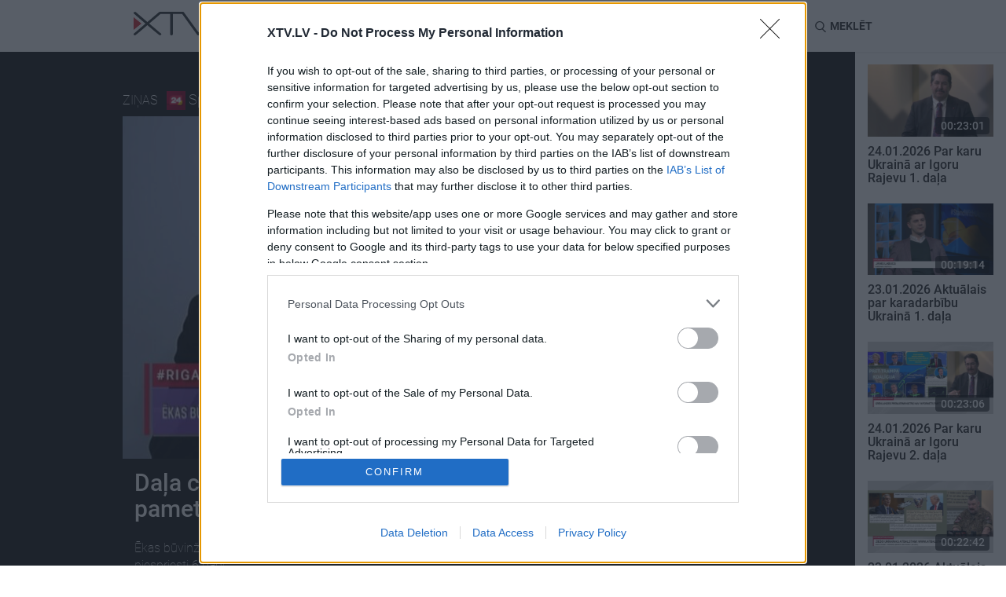

--- FILE ---
content_type: text/html; charset=UTF-8
request_url: https://xtv.lv/rigatv24/video/6VvNjB6dNM8-dala_cietuso_sasutuma_par_spriedumu_zolitudes_lieta_pamet_tiesas_zali
body_size: 23066
content:
<!DOCTYPE html>
<html lang="en">
    <head>
                    <script>
    window.dataLayer = window.dataLayer || [];
    function gtag(){dataLayer.push(arguments);}
    gtag('consent', 'default', {
        'ad_storage': 'denied',
        'analytics_storage': 'denied'
    });
</script>
<!-- Google Tag Manager -->
<script>(function(w,d,s,l,i){w[l]=w[l]||[];w[l].push({'gtm.start':
            new Date().getTime(),event:'gtm.js'});var f=d.getElementsByTagName(s)[0],
        j=d.createElement(s),dl=l!='dataLayer'?'&l='+l:'';j.async=true;j.src=
        'https://www.googletagmanager.com/gtm.js?id='+i+dl;f.parentNode.insertBefore(j,f);
    })(window,document,'script','dataLayer','GTM-MQPLRPD');</script>
<!-- End Google Tag Manager -->
                <meta http-equiv="content-type" content="text/html; charset=utf-8">
        <meta http-equiv="X-UA-Compatible" content="IE=edge">
        <meta name="viewport" content="width=device-width, initial-scale=1">

                    
        <meta name="description" content="Ēkas būvinženierim Ivaram Sergetam vienīgajam Zolitūdes lietā piespriesti 6 gadi. - Speciālizlaidumi"/>
        <meta property="og:title" content="Daļa cietušo sašutumā par spriedumu Zolitūdes lietā pamet tiesas zāli" />
        <meta property="og:url" content="https://xtv.lv/rigatv24/video/6VvNjB6dNM8-dala_cietuso_sasutuma_par_spriedumu_zolitudes_lieta_pamet_tiesas_zali" />
        <meta property="og:image" content="https://xtv.lv/uploads/cache/social/de/25/de250f03ca8e0a75a609a3a9e563fb980d0beafdbc950dfd132efd39fd826118.jpeg" />
        <meta property="og:image:width" content="776" />
        <meta property="og:image:height" content="445" />
        <meta property="og:video" content="https://video.xtv.lv/files/db/58/db583e66c07c23a55cb72da9eeab00b3/854x480.mp4" />
        <meta property="og:video:secure_url" content="https://video.xtv.lv/files/db/58/db583e66c07c23a55cb72da9eeab00b3/854x480.mp4" />
        <meta property="og:video:type" content="video/mp4" />
        <meta property="og:video:width" content="854" />
        <meta property="og:video:height" content="480" />
        <meta property="og:description" content="Ēkas būvinženierim Ivaram Sergetam vienīgajam Zolitūdes lietā piespriesti 6 gadi. - Speciālizlaidumi" />
        <meta property="og:site_name" content="xtv.lv" />
        <meta property="og:type" content="article">
        <meta property="fb:app_id" content="509773046083258" />
        <meta name="twitter:card" content="summary_large_image">
        <meta name="twitter:site" content="@xtvlv">
        <meta name="twitter:creator" content="@XtvLV">
        <meta name="twitter:title" content="Daļa cietušo sašutumā par spriedumu Zolitūdes lietā pamet tiesas zāli">
        <meta name="twitter:description" content="Ēkas būvinženierim Ivaram Sergetam vienīgajam Zolitūdes lietā piespriesti 6 gadi. - Speciālizlaidumi">
        <meta name="twitter:image" content="https://xtv.lv/uploads/cache/social/de/25/de250f03ca8e0a75a609a3a9e563fb980d0beafdbc950dfd132efd39fd826118.jpeg">
        
                
            <link rel="stylesheet" href="/bundles/vplay/css/xtv.css?v=670dea3a06fedeb3849804d059ac1f65">
    <link rel="stylesheet" href="/bundles/vplay/css/vjs.css?v=d6fd2777e0f86f24eb748a3e4973585d">

                    <script src="https://browser.sentry-cdn.com/5.6.2/bundle.min.js" integrity="sha384-H4chu/XQ3ztniOYTpWo+kwec6yx3KQutpNkHiKyeY05XCZwCSap7KSwahg16pzJo" crossorigin="anonymous"></script>
<script>
    Sentry.init({ dsn: 'https://4d463fb1080c42f49ee30e4b01320d17@sentry.io/1538681' });
</script>
        
        <script type="application/ld+json">
{
    "@context": "http://schema.org",
    "@type": "VideoObject",
    "name": "Daļa cietušo sašutumā par spriedumu Zolitūdes lietā pamet tiesas zāli",
    "description": "Ēkas būvinženierim Ivaram Sergetam vienīgajam Zolitūdes lietā piespriesti 6 gadi.",
    "thumbnailUrl": "https://xtv.lv/uploads/cache/large/de/25/de250f03ca8e0a75a609a3a9e563fb980d0beafdbc950dfd132efd39fd826118.jpeg",
    "uploadDate": "2020-02-18T11:43:00+0200",
    "duration": "PT00H04M30S",
    "interactionStatistic": {
        "@type": "InteractionCounter",
        "interactionType": "http://schema.org/CommentAction",
        "userInteractionCount": "2"
    },
    "embedUrl": "https://xtv.lv/embed/6VvNjB6dNM8",
    "url": "https://xtv.lv/rigatv24/video/6VvNjB6dNM8-dala_cietuso_sasutuma_par_spriedumu_zolitudes_lieta_pamet_tiesas_zali"
}
</script>

            
<script type="application/ld+json">
{
  "@context": "http://schema.org",
  "@type": "BreadcrumbList",
  "itemListElement": [
                {
            "@type": "ListItem",
            "position": 1,
            "item": {
              "@id": "https://xtv.lv",
              "name": "XTV",
              "image": "https://xtv.lv/bundles/vplay/img/xtv_fallback.png"
            }
        },                {
            "@type": "ListItem",
            "position": 2,
            "item": {
              "@id": "https://xtv.lv/rigatv24",
              "name": "RigaTV24",
              "image": "https://xtv.lv/uploads/cache/logo_small/22/84/2284c15f26b598cf9d645d5a33a4210e3441d63a9baade362fc7503bfef25d9f.png"
            }
        },                {
            "@type": "ListItem",
            "position": 3,
            "item": {
              "@id": "https://xtv.lv/rigatv24/video/6VvNjB6dNM8-dala_cietuso_sasutuma_par_spriedumu_zolitudes_lieta_pamet_tiesas_zali",
              "name": "Daļa cietušo sašutumā par spriedumu Zolitūdes lietā pamet tiesas zāli",
              "image": "https://xtv.lv/uploads/cache/large/de/25/de250f03ca8e0a75a609a3a9e563fb980d0beafdbc950dfd132efd39fd826118.jpeg"
            }
        }      ]
}
</script>
        <link rel="apple-touch-icon" sizes="180x180" href="/bundles/vplay/favicons/apple-touch-icon.png">
        <link rel="icon" type="image/png" sizes="32x32" href="/bundles/vplay/favicons/favicon-32x32.png">
        <link rel="icon" type="image/png" sizes="16x16" href="/bundles/vplay/favicons/favicon-16x16.png">
        <link rel="manifest" href="/bundles/vplay/favicons/manifest.json">
        <link rel="mask-icon" href="/bundles/vplay/favicons/safari-pinned-tab.svg" color="#5bbad5">
        <link rel="shortcut icon" href="/bundles/vplay/favicons/favicon.ico">
        <meta name="msapplication-TileColor" content="#da532c">
        <meta name="msapplication-config" content="/bundles/vplay/favicons/browserconfig.xml">
        <meta name="theme-color" content="#ffffff">

                    <meta name="facebook-domain-verification" content="u7e1261f8uxq4zq1svnsxf82dqgr96">
                <title>Daļa cietušo sašutumā par spriedumu Zolitūdes lietā pamet tiesas zāli - Speciālizlaidumi - RigaTV24 - XTV</title>
                                </head>
    <body>
                <!-- Google Tag Manager (noscript) -->
    <noscript><iframe src="https://www.googletagmanager.com/ns.html?id=GTM-MQPLRPD"
                      height="0" width="0" style="display:none;visibility:hidden"></iframe></noscript>
    <!-- End Google Tag Manager (noscript) -->



        <noscript>
            <div class="alert alert-danger">
                <strong>JavaScript ir atslēgts Jūsu pārlūkprogrammā!</strong> Lai pilnvērtīgi lietotu XTV vietni ir nepieciešams aktivizēt JavaScript. Šeit varēsiet atrast norādījumu, <a href="http://www.enable-javascript.com" target="_blank">kā ieslēgt JavaScript savā tīmekļa pārlūkprogrammā.</a>
            </div>
        </noscript>

                                        <div id="fb-root"></div>
            <script>
                window.fbAsyncInit = function() {
                    FB.init({
                        appId            : '509773046083258',
                        autoLogAppEvents : true,
                        xfbml            : true,
                        version          : 'v2.11'
                    });
                };
                (function(d, s, id) {
                    var js, fjs = d.getElementsByTagName(s)[0];
                    if (d.getElementById(id)) return;
                    js = d.createElement(s); js.id = id;
                    js.src = 'https://connect.facebook.net/lv_LV/sdk.js#xfbml=1&version=v2.11';
                    fjs.parentNode.insertBefore(js, fjs);
                }(document, 'script', 'facebook-jssdk'));
            </script>
                                <div class="container-fluid recommended" style="padding:0">
            <div id="page_top" style="display: none;"></div>
        </div>
                    
<nav class="navbar navbar-default navbar-sticky">
    <div class="container">
        <div class="nav-wrapper">
            <div class="navbar-header">
                <button type="button" class="navbar-toggle collapsed" data-toggle="collapse" data-target="#navbar"
                        aria-expanded="false" aria-controls="navbar">
                    <span class="sr-only">Toggle navigation</span>
                    <span class="icon-bar"></span>
                    <span class="icon-bar"></span>
                    <span class="icon-bar"></span>
                    <i class="icon ico-close"></i>
                </button>
                <a class="navbar-logo" href="/">
                    <svg xmlns="http://www.w3.org/2000/svg" height="30.004" width="104.442" data-name="Layer 1" class="xtv-header-logo"><path d="M103.88.32a2.06 2.06 0 0 0-1.09-.29 1.17 1.17 0 0 0-.47.1 1.87 1.87 0 0 0-.32.15 2.14 2.14 0 0 0-.3.17 1.55 1.55 0 0 0-.29.22v.06q-4.78 6.49-9.56 13-4.53 6.18-9.07 12.34L64.41.82a1.28 1.28 0 0 0-.56-.55 1.71 1.71 0 0 0-.88-.27H33.49l-.8.27L17.58 13 2.7.3h-.06a.79.79 0 0 0-.35-.13H1.61A1.72 1.72 0 0 0 .53.51a1.17 1.17 0 0 0-.53 1c0 .3.18.52.71 1l1.42 1.31c.59.54 1.28 1.14 2.05 1.83l2.45 2.13L9.21 10c.87.76 1.7 1.47 2.5 2.15l2.16 1.84L15.24 15 1.41 26.83v-.13l-1 1a1.28 1.28 0 0 0-.31.49 1.44 1.44 0 0 0-.07.44 1 1 0 0 0 .2.6v.23l.11-.09a2.32 2.32 0 0 0 .28.24 1.9 1.9 0 0 0 1.06.34c.25 0 .5-.12 1-.49.36-.25.82-.6 1.36-1 .54-.4 1.16-.93 1.85-1.5l2.2-1.83 2.36-2c.81-.68 1.6-1.36 2.37-2L15 19.24l1.58-1.39.22-.17c.17-.14.34-.29.52-.46l.26-.23c.07.07.15.13.22.21.24.22.55.48.91.78l1 .82.85.72 2.15 1.82 2.32 1.95 2.3 1.92 2.08 1.7 1.81 1.46c.53.43 1 .77 1.32 1a3.35 3.35 0 0 0 .81.51h.2a2 2 0 0 0 .58-.09 2.55 2.55 0 0 0 .54-.22 1.69 1.69 0 0 0 .47-.4 1.07 1.07 0 0 0 .25-.67V28.29c-.06-.15-.14-.26-.61-.71-.3-.27-.7-.64-1.22-1.09-.52-.45-1.15-.9-1.79-1.49l-2.15-1.84-2.35-2-2.37-2c-.78-.65-1.51-1.27-2.22-1.85l-1.85-1.57-.94-.74.38-.31.94-.78.13-.1 1-.85 2.6-2.18 2.85-2.38 2.74-2.34L32.89 4c.54-.49 1-.91 1.39-1.27a2.44 2.44 0 0 0 .48.05h12v25.78a1.43 1.43 0 0 0 .36 1 1.68 1.68 0 0 0 1.3.41 1.86 1.86 0 0 0 1.12-.33 1.26 1.26 0 0 0 .55-1V2.82h12c.3.42.67.95 1.12 1.57l2 2.81 2.48 3.44 2.72 3.8c1 1.31 1.89 2.61 2.82 3.88.93 1.27 1.82 2.51 2.69 3.69l2.35 3.23 2.9 3.94a2.32 2.32 0 0 0 .58.54 2.08 2.08 0 0 0 1.18.28H83.16a2.44 2.44 0 0 0 .66-.38 2.6 2.6 0 0 0 .41-.4c.49-.68 1-1.37 1.53-2.06s1.06-1.41 1.55-2.1l2.41-3.25 5.53-7.52 2.76-3.76 2.47-3.39c.77-1.05 1.44-2 2-2.77s1-1.42 1.36-1.89c.57-.81.6-.86.6-1.08a1.2 1.2 0 0 0-.56-1.08z"/><path transform="translate(-18.59 -15)" style="fill:#d02e34" d="M18.59 38.07V21.91l10.03 8.08z"/></svg>
                </a>
            </div>
            <div id="navbar" class="navbar-collapse collapse">
                <ul class="nav navbar-nav">
                        <li>
        <a id="top-nav-tag-55" href="/tag/blmNmRL7OPR-kars_ukraina">
            Karš Ukrainā
        </a>
    </li>
<li>
    <a id="top-nav-program" href="/programs">Raidījumi</a>
</li>
            <li>
            <a id="top-nav-cat-9" href="/rigatv24/category/gnPBGaJp8or-izklaide">
                Izklaide
            </a>
        </li>
                <li>
            <a id="top-nav-cat-11" href="/rigatv24/category/6blmNmLpOPR-zinas">
                Ziņas
            </a>
        </li>
                <li>
            <a id="top-nav-cat-13" href="/rigatv24/category/AZoQGEwNX89-diskusijas">
                Diskusijas
            </a>
        </li>
                <li>
            <a id="top-nav-cat-15" href="/rigatv24/category/Lymz7BwGXEk-sports">
                Sports
            </a>
        </li>
    
                </ul>
            </div>
            <ul class="nav navbar-nav navbar-right pt15">
                                <li class="lang-btn">
                    <form action="/language" method="post">
                        <input type="hidden" name="language" value="ru">
                        <input type="hidden" name="returnUrl" value="/rigatv24/video/6VvNjB6dNM8-dala_cietuso_sasutuma_par_spriedumu_zolitudes_lieta_pamet_tiesas_zali">
                        <button id="top-nav-lang-ru" type="submit">RU</button>
                    </form>
                </li>
                <li class="search-btn" id="search">
                    <i class="icon ico-search"></i> <span class="hidden-xs hidden-sm">Meklēt</span>
                </li>
            </ul>
            <form action="/search">
                <div class="form-group search-box">
                    <div>
                        <input type="text" class="form-control" placeholder="Meklējamā frāze"
                               name="q" id="searchQuery" autocomplete="off"
                               data-path="/public/api/search"
                               data-error-msg="Atvainojiet, meklēšana šobrīd nav pieejama!"
                        >
                        <i class="icon ico-close" id="close-search"></i>
                    </div>
                    <div id="search-results" class="elastic-list"></div>
                </div>
            </form>
        </div>
    </div>
</nav>
                <div id="page_mtopline" style="display: none;"></div>

            <div class="d-flex position-relative">
        <div class="w-100-12rem">
                                                                                        <div class="container-fluid video-preview">
                <div class="justify-content-around">
                                        <div class="hidden-xs hidden-sm hidden-md" style="min-width:8.75rem">
                                            </div>
                    <div>
                        <div class="video-info">
                            <div class="show-info">
                                <div class="video-player-top">
                                    <span class="category">
                                        <a class="white-link" href="/category/6blmNmLpOPR-zinas" class="btn btn-default btn-lg">
                                            Ziņas
                                        </a>
                                    </span>
                                    <a href="/rigatv24">
                                        <img alt="RigaTV24" src="https://xtv.lv/uploads/cache/logo_small/22/84/2284c15f26b598cf9d645d5a33a4210e3441d63a9baade362fc7503bfef25d9f.png"/>
                                    </a>
                                    <a class="mr-1" href="/rigatv24/program/38VNw9KGPo2-specializlaidumi">Speciālizlaidumi</a>
                                    <span class="date" data-toggle="tooltip" title="11:43 18.02.2020">
                                        2020. gada 18. februāris
                                    </span>
                                </div>
                                <div class="video-player-top-ctrl" id="video-replay" style="display:none;">
                                    <div id="video-countdown-pause" style="display:none;">
                                        <span id="next-video-countdown">30</span>
                                        <i class="vjs-icon-placeholder vjs-icon-pause"></i>
                                    </div>
                                    <a href="/rigatv24/video/6VvNjB6dNM8-dala_cietuso_sasutuma_par_spriedumu_zolitudes_lieta_pamet_tiesas_zali?autostart=1" title="Atkārtot: Speciālizlaidumi"><i class="vjs-icon-replay"></i></a>
                                </div>
                            </div>
                        </div>
                                                                        <div class="video-player">
                                                                <div align="center" class="videocontent">
        <video id="vplay-player"
               class="video-js vjs-default-skin vjs-16-9 vjs-big-play-centered vjs-poster"
                              poster="https://xtv.lv/uploads/cache/large/de/25/de250f03ca8e0a75a609a3a9e563fb980d0beafdbc950dfd132efd39fd826118.jpeg"
               controlsList="nodownload" oncontextmenu="return false;">
            <p class="vjs-no-js">
                To view this video please enable JavaScript, and consider upgrading to a
                web browser that
                <a href="http://videojs.com/html5-video-support/" target="_blank">
                    supports HTML5 video
                </a>
            </p>
        </video>
    </div>
                                                        <img src="https://xtv.lv/uploads/cache/large/de/25/de250f03ca8e0a75a609a3a9e563fb980d0beafdbc950dfd132efd39fd826118.jpeg" alt="Daļa cietušo sašutumā par spriedumu Zolitūdes lietā pamet tiesas zāli" width="98%">
                        </div>
                        <div class="video-info">
                            <div class="col-xs-12">
                                <h2>Daļa cietušo sašutumā par spriedumu Zolitūdes lietā pamet tiesas zāli</h2>
                                <div class="video-description">
                                                                            <div class="btn-group">
                                            <div>
                                                Ēkas būvinženierim Ivaram Sergetam vienīgajam Zolitūdes lietā piespriesti 6 gadi.
                                            </div>
                                        </div>
                                                                                                        </div>
                            </div>
                            <div class="col-xs-12 col-sm-8">
                                <div class="suggest-menu">
                                    <span>Ieteikt</span>
                                    <button type="button" id="shareFb" class="btn-share btn-gray" title="Dalies Facebook">
                                        <i class="icon ico-facebook"></i>
                                    </button>
                                    <button type="button" id="shareTw" class="btn-share btn-gray" title="Dalies Twitter">
                                        <i class="icon ico-twitter"></i>
                                    </button>
                                    <a href="/cdn-cgi/l/email-protection#[base64]" class="btn-share btn-gray" title="Dalies caur epastu">
                                        <i class="icon ico-mail"></i>
                                    </a>
                                                                            <button type="button" data-toggle="modal" data-target="#embedVideo" class="btn-share btn-gray" title="Iekļaut šo video citā lapā">
                                            <i class="icon ico-url"></i>
                                        </button>
                                                                        <span class="comment">
                                                                                <a href="/rigatv24/video/6VvNjB6dNM8-dala_cietuso_sasutuma_par_spriedumu_zolitudes_lieta_pamet_tiesas_zali/comments" title="Pievienojiet publisku komentāru">
                                            <span class="comment-count comment-lg">
                                                <i class="sprite comment-btn"></i>
                                                                                                    2
                                                                                            </span>
                                        </a>
                                    </span>
                                </div>
                            </div>
                            <div class="col-xs-12 col-sm-4">
                                <div class="subscribe-menu">
                                                    
<button
    type="button"
    class="btn btn-primary btn-subscribe my-1"
    style="visibility:hidden"
    data-path="/rigatv24/program/38VNw9KGPo2-specializlaidumi/subscription"
    data-state="0"
    data-publickey="BI-MPXrVB_y75_LxMITZQBbb2LAeRqPLxPLEtACqc0ZmYOLLN-fJEey-xVkF8R1W5g2y8U3vUOmZOihgEUcCFjI"
    data-object-id="137"
    data-object-title="Speciālizlaidumi"
    data-object-type="program"
    data-title-subscribe='Spied šeit, lai saņemtu paziņojumu, kad jauni Speciālizlaidumi video tiks publicēti!'
    data-title-unsubscribe="Parakstījies uz Speciālizlaidumi"

    data-text-subscribe="Saņemt paziņojumus"
    data-text-unsubscribe="Atcelt paziņojumus"
>
    <i class="icon ico-subscribe" aria-hidden="true"></i>
    <span>Saņemt paziņojumus</span>
</button>                                </div>
                            </div>
                            <div class="col-xs-12">
                                <div class="tag-menu">
                                                                                                        </div>
                            </div>
                            <!-- Modal -->
                            <div class="modal fade" id="embedVideo" tabindex="-1" role="dialog" aria-labelledby="addEmbedLabel">
                                <div class="modal-dialog" role="document">
                                    <div class="modal-content">
                                        <div class="modal-header">
                                            <i class="icon ico-close" data-dismiss="modal" aria-label="Close"></i>
                                            <h4 class="modal-title" id="addEmbedLabel">
                                                <img alt="XTV" src="/bundles/vplay/img/logo.svg">
                                            </h4>
                                        </div>
                                        <div class="modal-body">
                                            <h4>Iekļaut šo video citā lapā</h4>
                                            <div class="row">
                                                <div class="col-xs-12">
                                                    <div class="form-group">
                                                        <input type="text" class="form-control" id="embedTag" value="<iframe width='640' height='360' src='https://xtv.lv/embed/6VvNjB6dNM8' frameborder='0' allowfullscreen></iframe>" readonly/>
                                                        <br/>
                                                        <button class="btn btn-primary pull-right" id="btn" onclick="copyInput()">Copy</button>
                                                    </div>
                                                </div>
                                            </div>
                                        </div>
                                    </div>
                                </div>
                            </div>
                            <script data-cfasync="false" src="/cdn-cgi/scripts/5c5dd728/cloudflare-static/email-decode.min.js"></script><script>
                                                                                                document.getElementById('shareFb').onclick = function() {
                                    FB.ui({
                                        method: 'share',
                                        display: 'popup',
                                                                                href: 'https://xtv.lv/rigatv24/video/6VvNjB6dNM8-dala_cietuso_sasutuma_par_spriedumu_zolitudes_lieta_pamet_tiesas_zali'
                                    }, function(response){});
                                };
                                document.getElementById('shareTw').onclick = function() {
                                    var x = screen.width/2 - 600/2;
                                    var y = screen.height/2 - 400/2;
                                    window.open("https://twitter.com/intent/tweet?url=https://xtv.lv/rigatv24/video/6VvNjB6dNM8-dala_cietuso_sasutuma_par_spriedumu_zolitudes_lieta_pamet_tiesas_zali&text=Da%C4%BCa%20cietu%C5%A1o%20sa%C5%A1utum%C4%81%20par%20spriedumu%20Zolit%C5%ABdes%20liet%C4%81%20pamet%20tiesas%20z%C4%81li%20-%20", "pop", "width=600, height=400, scrollbars=no, top="+y+", left="+x);
                                };
                                function copyInput() {
                                    var copyText = document.getElementById("embedTag");
                                    copyText.select();
                                    document.execCommand("Copy");
                                }
                            </script>
                        </div>
                    </div>

                                        <div class="hidden-xs hidden-sm hidden-md" style="min-width:8.75rem">
                                            </div>
                </div>
            </div>

                            <div class="container latest">
                    <div class="row">
                        <div class="col-lg-12">
                            <h2>Pilni raidījumi</h2>
                        </div>
                    </div>
                    <div class="row d-flex flex-wrap">
                                                                            <div class="col-xs-6 col-lg-2">
        <div class="tvplot">
            <a title="" href="/rigatv24/video/0L4G0m2Kpab-specializlaidums_tiesa_lasa_spriedumu_zolitudes_tragedijas_lieta_2_dala" class="tvplot_link">
                <div class="img-preview">
                    <img class="img-responsive" alt="Speciālizlaidums: Tiesa lasa spriedumu Zolitūdes traģēdijas lietā  2. daļa"
                         srcset="https://xtv.lv/uploads/cache/small/44/72/447236b137c45e3ffc780b8b4e0f922f63de73a659094e6a2808a086f8189016.jpeg 232w,
                                 https://xtv.lv/uploads/cache/medium/44/72/447236b137c45e3ffc780b8b4e0f922f63de73a659094e6a2808a086f8189016.jpeg 400w,
                                 https://xtv.lv/uploads/cache/large/44/72/447236b137c45e3ffc780b8b4e0f922f63de73a659094e6a2808a086f8189016.jpeg 776w"
                         sizes="(max-width: 767px) calc(50vw - 60px), (max-width: 992px) calc(20vw - 150px), (max-width: 1330px) 164px, 226px"
                         src="https://xtv.lv/uploads/cache/medium/44/72/447236b137c45e3ffc780b8b4e0f922f63de73a659094e6a2808a086f8189016.jpeg"
                    />
                    <object class="img-dynamic" data="https://video.xtv.lv/files/db/58/db583e66c07c23a55cb72da9eeab00b3/preview.webp" type="image/png">
                        <img src="https://xtv.lv/uploads/cache/large/44/72/447236b137c45e3ffc780b8b4e0f922f63de73a659094e6a2808a086f8189016.jpeg" />
                    </object>
                    <span class="duration">    00:31:05</span>
                    <i class="sprite play-btn"></i>
                </div>
                <h5>
                    Speciālizlaidums: Tiesa lasa spriedumu Zolitūdes traģēdijas lietā  2. daļa
                                                        </h5>
                                                    <span data-toggle="tooltip" title="11:17 18.02.2020">
                        2020. gada 18. februāris
                    </span>
                            </a>
        </div>
    </div>
                                                                            <div class="col-xs-6 col-lg-2">
        <div class="tvplot">
            <a title="" href="/rigatv24/video/8AGObqaR7Q2-25_01_2026_radio_svoboda_par_aktualo_krievija_un_pasaule" class="tvplot_link">
                <div class="img-preview">
                    <img class="img-responsive" alt="25.01.2026 Radio Svoboda: par aktuālo Krievijā un pasaulē"
                         srcset="https://xtv.lv/uploads/cache/small/18/a0/18a0078de21b407c06d3b06e6b2f000d7ab3c91656af982748917579d809518a.jpg 232w,
                                 https://xtv.lv/uploads/cache/medium/18/a0/18a0078de21b407c06d3b06e6b2f000d7ab3c91656af982748917579d809518a.jpg 400w,
                                 https://xtv.lv/uploads/cache/large/18/a0/18a0078de21b407c06d3b06e6b2f000d7ab3c91656af982748917579d809518a.jpg 776w"
                         sizes="(max-width: 767px) calc(50vw - 60px), (max-width: 992px) calc(20vw - 150px), (max-width: 1330px) 164px, 226px"
                         src="https://xtv.lv/uploads/cache/medium/18/a0/18a0078de21b407c06d3b06e6b2f000d7ab3c91656af982748917579d809518a.jpg"
                    />
                    <object class="img-dynamic" data="https://video.xtv.lv/files/fe/65/fe65406d278c62b92eabecac557b016a/preview.webp" type="image/png">
                        <img src="https://xtv.lv/uploads/cache/large/18/a0/18a0078de21b407c06d3b06e6b2f000d7ab3c91656af982748917579d809518a.jpg" />
                    </object>
                    <span class="duration">    00:59:00</span>
                    <i class="sprite play-btn"></i>
                </div>
                <h5>
                    25.01.2026 Radio Svoboda: par aktuālo Krievijā un pasaulē
                                                        </h5>
                                                    <span data-toggle="tooltip" title="22:15 25.01.2026">
                        25. janvāris
                    </span>
                            </a>
        </div>
    </div>
                                                                            <div class="col-xs-6 col-lg-2">
        <div class="tvplot">
            <a title="" href="/rigatv24/video/B37JY1VoNPz-21_01_2026_tiesraide_no_pasaules_ekonomikas_foruma_davosa" class="tvplot_link">
                <div class="img-preview">
                    <img class="img-responsive" alt="21.01.2026 Tiešraide no Pasaules ekonomikas foruma Davosā"
                         srcset="https://xtv.lv/uploads/cache/small/10/9f/109fbdf129f73374033b138725b74ae3928c13459bf7bface7c9e18b276343fc.jpg 232w,
                                 https://xtv.lv/uploads/cache/medium/10/9f/109fbdf129f73374033b138725b74ae3928c13459bf7bface7c9e18b276343fc.jpg 400w,
                                 https://xtv.lv/uploads/cache/large/10/9f/109fbdf129f73374033b138725b74ae3928c13459bf7bface7c9e18b276343fc.jpg 776w"
                         sizes="(max-width: 767px) calc(50vw - 60px), (max-width: 992px) calc(20vw - 150px), (max-width: 1330px) 164px, 226px"
                         src="https://xtv.lv/uploads/cache/medium/10/9f/109fbdf129f73374033b138725b74ae3928c13459bf7bface7c9e18b276343fc.jpg"
                    />
                    <object class="img-dynamic" data="https://video.xtv.lv/files/84/9f/849f9c732fa6a26d423de0f9dd7a78f5/preview.webp" type="image/png">
                        <img src="https://xtv.lv/uploads/cache/large/10/9f/109fbdf129f73374033b138725b74ae3928c13459bf7bface7c9e18b276343fc.jpg" />
                    </object>
                    <span class="duration">    00:55:48</span>
                    <i class="sprite play-btn"></i>
                </div>
                <h5>
                    21.01.2026 Tiešraide no Pasaules ekonomikas foruma Davosā
                                                        </h5>
                                                    <span data-toggle="tooltip" title="17:17 21.01.2026">
                        21. janvāris
                    </span>
                            </a>
        </div>
    </div>
                                                                            <div class="col-xs-6 col-lg-2">
        <div class="tvplot">
            <a title="" href="/rigatv24/video/8VNwdZnK7Po-18_01_2026_radio_svoboda_par_aktualo_krievija_un_pasaule" class="tvplot_link">
                <div class="img-preview">
                    <img class="img-responsive" alt="18.01.2026 Radio Svoboda: par aktuālo Krievijā un pasaulē"
                         srcset="https://xtv.lv/uploads/cache/small/e9/b5/e9b5440aa276aeee72025b1d025573651cdcdf1dfd1356b60dbbea4a3c1a018a.jpg 232w,
                                 https://xtv.lv/uploads/cache/medium/e9/b5/e9b5440aa276aeee72025b1d025573651cdcdf1dfd1356b60dbbea4a3c1a018a.jpg 400w,
                                 https://xtv.lv/uploads/cache/large/e9/b5/e9b5440aa276aeee72025b1d025573651cdcdf1dfd1356b60dbbea4a3c1a018a.jpg 776w"
                         sizes="(max-width: 767px) calc(50vw - 60px), (max-width: 992px) calc(20vw - 150px), (max-width: 1330px) 164px, 226px"
                         src="https://xtv.lv/uploads/cache/medium/e9/b5/e9b5440aa276aeee72025b1d025573651cdcdf1dfd1356b60dbbea4a3c1a018a.jpg"
                    />
                    <object class="img-dynamic" data="https://video.xtv.lv/files/2a/49/2a49b9f4a017b1b4bd448414da72fa47/preview.webp" type="image/png">
                        <img src="https://xtv.lv/uploads/cache/large/e9/b5/e9b5440aa276aeee72025b1d025573651cdcdf1dfd1356b60dbbea4a3c1a018a.jpg" />
                    </object>
                    <span class="duration">    00:58:58</span>
                    <i class="sprite play-btn"></i>
                </div>
                <h5>
                    18.01.2026 Radio Svoboda: par aktuālo Krievijā un pasaulē
                                                        </h5>
                                                    <span data-toggle="tooltip" title="20:40 18.01.2026">
                        18. janvāris
                    </span>
                            </a>
        </div>
    </div>
                                                                            <div class="col-xs-6 col-lg-2">
        <div class="tvplot">
            <a title="" href="/rigatv24/video/adN1Q3BJNql-11_01_2026_radio_svoboda_par_aktualo_krievija_un_pasaule" class="tvplot_link">
                <div class="img-preview">
                    <img class="img-responsive" alt="11.01.2026 Radio Svoboda: par aktuālo Krievijā un pasaulē"
                         srcset="https://xtv.lv/uploads/cache/small/24/fb/24fb00b5c6153f204fecf88530b0d28ce5f8e42c6ef691420fac468d15a75006.jpg 232w,
                                 https://xtv.lv/uploads/cache/medium/24/fb/24fb00b5c6153f204fecf88530b0d28ce5f8e42c6ef691420fac468d15a75006.jpg 400w,
                                 https://xtv.lv/uploads/cache/large/24/fb/24fb00b5c6153f204fecf88530b0d28ce5f8e42c6ef691420fac468d15a75006.jpg 776w"
                         sizes="(max-width: 767px) calc(50vw - 60px), (max-width: 992px) calc(20vw - 150px), (max-width: 1330px) 164px, 226px"
                         src="https://xtv.lv/uploads/cache/medium/24/fb/24fb00b5c6153f204fecf88530b0d28ce5f8e42c6ef691420fac468d15a75006.jpg"
                    />
                    <object class="img-dynamic" data="https://video.xtv.lv/files/54/68/546809e8909b27f41a45cced4fa2c495/preview.webp" type="image/png">
                        <img src="https://xtv.lv/uploads/cache/large/24/fb/24fb00b5c6153f204fecf88530b0d28ce5f8e42c6ef691420fac468d15a75006.jpg" />
                    </object>
                    <span class="duration">    00:58:42</span>
                    <i class="sprite play-btn"></i>
                </div>
                <h5>
                    11.01.2026 Radio Svoboda: par aktuālo Krievijā un pasaulē
                                                        </h5>
                                                    <span data-toggle="tooltip" title="19:13 11.01.2026">
                        11. janvāris
                    </span>
                            </a>
        </div>
    </div>
                                            </div>
                </div>
            
            <div class="comment-wrapper">
                <div class="comment-area">
                    <!-- Button trigger modal -->
                    <a class="btn btn-comment"  href="" data-toggle="modal" data-target="#addComment">
                        <i class="sprite comment-btn"></i> Pievienot komentāru                    </a>

                                            <div class="user-comments">
                                                                                                <a href="/rigatv24/video/6VvNjB6dNM8-dala_cietuso_sasutuma_par_spriedumu_zolitudes_lieta_pamet_tiesas_zali/comments#10048" class="comment-link">
                <div class="comment-row" id="comment-10048">
        <div class="comment-header">
            <div class="user-avatar">
                                    <img alt="Avatar" class="img-circle" src="https://xtv.lv/uploads/cache/profile/b8/75/b875198c0fd33df458df60d125965e5b19a8d27af0ef598f14fc3b93376acbf0.png"/>
                            </div>
            <div class="user-name">
                <i title="google" class="sprite social google"></i>
                <strong>Zanis Cirss</strong>
                <span>2020. gada 19. februāris</span>
            </div>
        </div>
        <div class="comment-body">
            <p>Nu 6 gadus meklēja... beidzot atrada &quot;strelochniku&quot;... Kā jau parasti neviens nav vainīgs... tā sanāca.... Dāmai visticamāk taisnība - nauda gāja pa priekšu.....
Interesanti - Latvijā ir kas normāls un adekvāts???? Prezidenti, tagad arī premjers un pat specdienesta vadītājs ārzemnieki, prokuratūra nekāda, tiesa nu &quot;supertaisnīga&quot;, policija zagļus neķer, tikai uz ceļa kaut ko var.... Nu bardaks....
Kāpēc attaisnoti projektētāji, eksperti, būvvalde??? Kā viens inženieris, kurš pat neparakstīja tos projekta papirus pēkšņi kļuva vainīgs.... Idiotu valsts....</p>
        </div>

        <div class="comment-footer">
                    </div>

    </div>
            </a>
    
                                                                                                                        <a href="/rigatv24/video/6VvNjB6dNM8-dala_cietuso_sasutuma_par_spriedumu_zolitudes_lieta_pamet_tiesas_zali/comments#10048"  class="comment-link">
                <div class="comment-row shifted lastchild" id="comment-10056">
        <div class="comment-header">
            <div class="user-avatar">
                                    <div class="img-circle" style="background-color: #b56656;">
                        av
                    </div>
                            </div>
            <div class="user-name">
                <i title="facebook" class="sprite social facebook"></i>
                <strong>Andris Vītols</strong>
                <span>2020. gada 19. februāris</span>
            </div>
        </div>
        <div class="comment-body">
            <p>Jūs rakstījāt -&#039;&#039; beidzot atrada &quot;strelochniku&quot;... &#039;&#039; un arī -&#039;&#039;Kāpēc attaisnoti projektētāji, eksperti, būvvalde???...&#039;&#039; Ekspertam un būvvaldei izvairīties no atbildības palīdzēja LIKUMU NORMAS, kurās neprecīzi, nepilnīgi noteikti  &#039;&#039;UZRAUGU&#039;&#039; PIENĀKUMI... Nevienam nebija LIKUMĀ noteikts pienākums pārbaudīt I.Sergeta konstrukciju stiprības aprēķinus. Algu saņēma, bet nekas nebija reāli jāpārbauda (izņemot papīrus -pēc saraksta). Vācijā lielāku sodu saņemtu eksperts, jo tur ekspertam ir pienākums pārrēķināt konstrukciju nestspēju un IESNIEGT APRĒĶINUS (tos jāglabā &#039;&#039;mūžigi&#039;&#039;, kas neļauj izvairīties no atbildības). Sergets ir tas projektētājs, konstrukciju aprēķinātājs- nevis streločņiks...</p>
        </div>

        <div class="comment-footer">
                    </div>

    </div>
            </a>
    
                                                                                    </div>

                        <div class="col-xs-12 text-center">
                            <a href="/rigatv24/video/6VvNjB6dNM8-dala_cietuso_sasutuma_par_spriedumu_zolitudes_lieta_pamet_tiesas_zali/comments" class="btn btn-primary">Skatīt Visus (2)</a>
                        </div>
                    
                </div>
            </div>

            <div class="container popular">
                <div class="row">
                    <div class="col-lg-12">
                        <h2>Populārākie video</h2>
                    </div>
                </div>
                <div class="row d-flex flex-wrap" id="relatedVideo">
                                                                                                <div class="col-xs-6 col-lg-2">
        <div class="tvplot">
            <a title="Viesis: Igors Rajevs, Saeimas deputāts (frakcijām nepiederošs), IeM parlamentārais sekretārs, NBS rezerves pulkvedis." href="/rigatv24/video/mO7raBmENMK-24_01_2026_par_karu_ukraina_ar_igoru_rajevu_1_dala" class="tvplot_link">
                <div class="img-preview">
                    <img class="img-responsive" alt="24.01.2026 Par karu Ukrainā ar Igoru Rajevu 1. daļa"
                         srcset="https://xtv.lv/uploads/cache/small/f7/e8/f7e83d406a96f9b3538aa479dc1f160acc6ecf3c25f6dd1cb9d65989d18cbde5.jpg 232w,
                                 https://xtv.lv/uploads/cache/medium/f7/e8/f7e83d406a96f9b3538aa479dc1f160acc6ecf3c25f6dd1cb9d65989d18cbde5.jpg 400w,
                                 https://xtv.lv/uploads/cache/large/f7/e8/f7e83d406a96f9b3538aa479dc1f160acc6ecf3c25f6dd1cb9d65989d18cbde5.jpg 776w"
                         sizes="(max-width: 767px) calc(50vw - 60px), (max-width: 992px) calc(20vw - 150px), (max-width: 1330px) 164px, 226px"
                         src="https://xtv.lv/uploads/cache/medium/f7/e8/f7e83d406a96f9b3538aa479dc1f160acc6ecf3c25f6dd1cb9d65989d18cbde5.jpg"
                    />
                    <object class="img-dynamic" data="https://video.xtv.lv/files/f0/fc/f0fcaebbca3e18edca9b415dd7e90c9b/preview.webp" type="image/png">
                        <img src="https://xtv.lv/uploads/cache/large/f7/e8/f7e83d406a96f9b3538aa479dc1f160acc6ecf3c25f6dd1cb9d65989d18cbde5.jpg" />
                    </object>
                    <span class="duration">    00:23:01</span>
                    <i class="sprite play-btn"></i>
                </div>
                <h5>
                    24.01.2026 Par karu Ukrainā ar Igoru Rajevu 1. daļa
                                                        </h5>
                                                    <span data-toggle="tooltip" title="19:25 24.01.2026">
                        24. janvāris
                    </span>
                            </a>
        </div>
    </div>
                                                                                                                        <div class="col-xs-6 col-lg-2">
        <div class="tvplot">
            <a title="Viesis: Jānis Slaidiņš, NBS majors, Zemessardzes štāba virsnieks." href="/rigatv24/video/OaG53M48Nyj-23_01_2026_aktualais_par_karadarbibu_ukraina_1_dala" class="tvplot_link">
                <div class="img-preview">
                    <img class="img-responsive" alt="23.01.2026 Aktuālais par karadarbību Ukrainā 1. daļa"
                         srcset="https://xtv.lv/uploads/cache/small/09/31/09313e5940ddf50d7db30ada64d9049fcd61871f76d638e06f27c9f8789647c4.jpg 232w,
                                 https://xtv.lv/uploads/cache/medium/09/31/09313e5940ddf50d7db30ada64d9049fcd61871f76d638e06f27c9f8789647c4.jpg 400w,
                                 https://xtv.lv/uploads/cache/large/09/31/09313e5940ddf50d7db30ada64d9049fcd61871f76d638e06f27c9f8789647c4.jpg 776w"
                         sizes="(max-width: 767px) calc(50vw - 60px), (max-width: 992px) calc(20vw - 150px), (max-width: 1330px) 164px, 226px"
                         src="https://xtv.lv/uploads/cache/medium/09/31/09313e5940ddf50d7db30ada64d9049fcd61871f76d638e06f27c9f8789647c4.jpg"
                    />
                    <object class="img-dynamic" data="https://video.xtv.lv/files/46/58/46589c40aa7c0144c79bc08d55e2b2ec/preview.webp" type="image/png">
                        <img src="https://xtv.lv/uploads/cache/large/09/31/09313e5940ddf50d7db30ada64d9049fcd61871f76d638e06f27c9f8789647c4.jpg" />
                    </object>
                    <span class="duration">    00:19:14</span>
                    <i class="sprite play-btn"></i>
                </div>
                <h5>
                    23.01.2026 Aktuālais par karadarbību Ukrainā 1. daļa
                                                        </h5>
                                                    <span data-toggle="tooltip" title="19:59 23.01.2026">
                        23. janvāris
                    </span>
                            </a>
        </div>
    </div>
                                                                                                                        <div class="col-xs-6 col-lg-2">
        <div class="tvplot">
            <a title="Viesis: Igors Rajevs, Saeimas deputāts (frakcijām nepiederošs), IeM parlamentārais sekretārs, NBS rezerves pulkvedis." href="/rigatv24/video/PBGaeOlZG8o-24_01_2026_par_karu_ukraina_ar_igoru_rajevu_2_dala" class="tvplot_link">
                <div class="img-preview">
                    <img class="img-responsive" alt="24.01.2026 Par karu Ukrainā ar Igoru Rajevu 2. daļa"
                         srcset="https://xtv.lv/uploads/cache/small/3d/50/3d505a6fe1420e86e5bf4228190622000db79b2b89914dd3d88b1fcef79bc650.jpg 232w,
                                 https://xtv.lv/uploads/cache/medium/3d/50/3d505a6fe1420e86e5bf4228190622000db79b2b89914dd3d88b1fcef79bc650.jpg 400w,
                                 https://xtv.lv/uploads/cache/large/3d/50/3d505a6fe1420e86e5bf4228190622000db79b2b89914dd3d88b1fcef79bc650.jpg 776w"
                         sizes="(max-width: 767px) calc(50vw - 60px), (max-width: 992px) calc(20vw - 150px), (max-width: 1330px) 164px, 226px"
                         src="https://xtv.lv/uploads/cache/medium/3d/50/3d505a6fe1420e86e5bf4228190622000db79b2b89914dd3d88b1fcef79bc650.jpg"
                    />
                    <object class="img-dynamic" data="https://video.xtv.lv/files/10/12/101217c043cb8d2be48e2a0af37534a4/preview.webp" type="image/png">
                        <img src="https://xtv.lv/uploads/cache/large/3d/50/3d505a6fe1420e86e5bf4228190622000db79b2b89914dd3d88b1fcef79bc650.jpg" />
                    </object>
                    <span class="duration">    00:23:06</span>
                    <i class="sprite play-btn"></i>
                </div>
                <h5>
                    24.01.2026 Par karu Ukrainā ar Igoru Rajevu 2. daļa
                                                        </h5>
                                                    <span data-toggle="tooltip" title="19:46 24.01.2026">
                        24. janvāris
                    </span>
                            </a>
        </div>
    </div>
                                                                                                                        <div class="col-xs-6 col-lg-2">
        <div class="tvplot">
            <a title="Viesis: Jānis Slaidiņš, NBS majors, Zemessardzes štāba virsnieks." href="/rigatv24/video/9QpxzWZ27kY-23_01_2026_aktualais_par_karadarbibu_ukraina_2_dala" class="tvplot_link">
                <div class="img-preview">
                    <img class="img-responsive" alt="23.01.2026 Aktuālais par karadarbību Ukrainā 2. daļa"
                         srcset="https://xtv.lv/uploads/cache/small/e6/de/e6dec8c01ba6f69466686cd1c987555c524a42d28b338195a0ac0d97db794ed5.jpg 232w,
                                 https://xtv.lv/uploads/cache/medium/e6/de/e6dec8c01ba6f69466686cd1c987555c524a42d28b338195a0ac0d97db794ed5.jpg 400w,
                                 https://xtv.lv/uploads/cache/large/e6/de/e6dec8c01ba6f69466686cd1c987555c524a42d28b338195a0ac0d97db794ed5.jpg 776w"
                         sizes="(max-width: 767px) calc(50vw - 60px), (max-width: 992px) calc(20vw - 150px), (max-width: 1330px) 164px, 226px"
                         src="https://xtv.lv/uploads/cache/medium/e6/de/e6dec8c01ba6f69466686cd1c987555c524a42d28b338195a0ac0d97db794ed5.jpg"
                    />
                    <object class="img-dynamic" data="https://video.xtv.lv/files/bf/62/bf62f00b1717b14ae4d30462f540b275/preview.webp" type="image/png">
                        <img src="https://xtv.lv/uploads/cache/large/e6/de/e6dec8c01ba6f69466686cd1c987555c524a42d28b338195a0ac0d97db794ed5.jpg" />
                    </object>
                    <span class="duration">    00:22:42</span>
                    <i class="sprite play-btn"></i>
                </div>
                <h5>
                    23.01.2026 Aktuālais par karadarbību Ukrainā 2. daļa
                                                        </h5>
                                                    <span data-toggle="tooltip" title="20:30 23.01.2026">
                        23. janvāris
                    </span>
                            </a>
        </div>
    </div>
                                                                                                                        <div class="col-xs-6 col-lg-2">
        <div class="tvplot">
            <a title="Viesi:

Jānis Jenzis,
Latvijas restorānu biedrības prezidents, LBTU docents

Jānis Dzanuškāns,
zvērināts advokāts

Andrejs Klementjevs,
Rīgas domes LPV frakcijas vadītāja vietnieks, deputāts" href="/rigatv24/video/adN1Q34DNql-23_01_2026_preses_klubs_1_dala" class="tvplot_link">
                <div class="img-preview">
                    <img class="img-responsive" alt="23.01.2026 Preses klubs 1. daļa"
                         srcset="https://xtv.lv/uploads/cache/small/0b/24/0b24c6f71c9fc727ab509e794ed72d31a51635d40e282cbc8b2afcc11c6dc03e.jpg 232w,
                                 https://xtv.lv/uploads/cache/medium/0b/24/0b24c6f71c9fc727ab509e794ed72d31a51635d40e282cbc8b2afcc11c6dc03e.jpg 400w,
                                 https://xtv.lv/uploads/cache/large/0b/24/0b24c6f71c9fc727ab509e794ed72d31a51635d40e282cbc8b2afcc11c6dc03e.jpg 776w"
                         sizes="(max-width: 767px) calc(50vw - 60px), (max-width: 992px) calc(20vw - 150px), (max-width: 1330px) 164px, 226px"
                         src="https://xtv.lv/uploads/cache/medium/0b/24/0b24c6f71c9fc727ab509e794ed72d31a51635d40e282cbc8b2afcc11c6dc03e.jpg"
                    />
                    <object class="img-dynamic" data="https://video.xtv.lv/files/05/9d/059dd37f35c8789042e5389bf4267b5e/preview.webp" type="image/png">
                        <img src="https://xtv.lv/uploads/cache/large/0b/24/0b24c6f71c9fc727ab509e794ed72d31a51635d40e282cbc8b2afcc11c6dc03e.jpg" />
                    </object>
                    <span class="duration">    00:18:54</span>
                    <i class="sprite play-btn"></i>
                </div>
                <h5>
                    23.01.2026 Preses klubs 1. daļa
                                                        </h5>
                                                    <span data-toggle="tooltip" title="17:59 23.01.2026">
                        23. janvāris
                    </span>
                            </a>
        </div>
    </div>
                                                            </div>
                <div class="row">
                    <div class="col-xs-12 text-center">
                        <a href="/rigatv24/program/38VNw9KGPo2-specializlaidumi"
                           class="btn btn-primary pull-right">Skatīt Visus</a>
                    </div>
                </div>
            </div>
            <div class="container fb-block">
    <div class="fb-like" data-href="https://www.facebook.com/xtv.lv/" data-layout="standard" data-width="300" data-action="like" data-size="large" data-show-faces="true" data-share="true"></div>
</div>

            <div class="modal fade" id="addComment" tabindex="-1" role="dialog" aria-labelledby="addCommentLabel">
    <div class="modal-dialog" role="document">
        <div class="modal-content">
            <div class="modal-header">
                <i class="icon ico-close" data-dismiss="modal" aria-label="Close"></i>
                <h4 class="modal-title" id="addCommentLabel">
                    <img alt="XTV" src="/bundles/vplay/img/logo.svg">
                </h4>
            </div>
            <div class="modal-body">
                <h4>Ienākt</h4>
                <div class="row">
                    <div class="col-xs-12 col-sm-6">
                        <a href="/login/inbox" class="btn btn-social inbox">
                            <i class="icon ico-inbox"></i> Inbox ID
                        </a>
                    </div>
                    <div class="col-xs-12 col-sm-6">
                        <a href="/login/facebook" class="btn btn-social facebook">
                            <i class="icon ico-facebook"></i> Facebook
                        </a>
                    </div>
                    <div class="col-xs-12 col-sm-6">
                        <a href="/login/google" class="btn btn-social google">
                            <i class="icon ico-google"></i> Google
                        </a>
                    </div>
                    <div class="col-xs-12 col-sm-6">
                        <a href="/login/draugiem" class="btn btn-social draugiem">
                            <i class="icon ico-draugiem"></i> Draugiem
                        </a>
                    </div>
                </div>
            </div>
            <div class="modal-footer">
                <p>XTV.lv administrācija nav atbildīga par pievienoto lietotāju komentāru saturu, kā arī aicina portāla lasītājus, rakstot komentārus, ievērot morāles un pieklājības normas, nekurināt un neaicināt uz rasu naidu, iztikt bez rupjībām. Lūguma neievērošanas gadījumā XTV patur tiesības liegt komentēšanas iespēju.</p>
            </div>
        </div>
    </div>
</div>

            <div class="modal fade" id="unsubscribeConfirmation" tabindex="-1" role="dialog" aria-labelledby="unsubscribeDialog">
    <div class="modal-dialog" role="document">
        <div class="modal-content">
            <div class="modal-header">
                <i class="icon ico-close" data-dismiss="modal" aria-label="Close"></i>
                <h4 class="modal-title" id="unsubscribeDialog">
                    <img alt="XTV" src="/bundles/vplay/img/logo.svg">
                </h4>
            </div>
            <div class="modal-body">
                <div class="alert alert-danger">
                    Vai esiet pārliecināts, ka vēlaties atrakstītīties no                    <strong id="programTitle"></strong>?
                </div>
            </div>
            <div class="modal-footer">
                <button type="button" class="btn btn-gray" data-dismiss="modal">Atcelt</button>
                <button type="button" class="btn btn-primary" id="unsubscribeMe" data-dismiss="modal">Atrakstīties!</button>
            </div>
        </div>
    </div>
</div>

            <div id="subscribeDialog" class="subscribe-dialog">
    <div class="bell-icon">
        <svg xmlns="http://www.w3.org/2000/svg" width="104.759" height="125.423" viewBox="0 0 27.718 33.185">
            <path fill="#ffc55d" d="M.325 22.503C.167 22.18 0 21.558 0 21.286c-.001-.881.477-2.036 1.092-2.635.29-.281.543-.462 1.24-.885.916-.557 1.257-.837 1.651-1.361.373-.496.551-.924.924-2.22.908-3.158 1.618-5.207 2.365-6.83.31-.673.959-1.783 1.324-2.264 1.455-1.918 3.205-2.906 6.07-3.426.841-.152 1.09-.231 1.433-.453.224-.146.38-.297.654-.64.284-.353.396-.443.651-.523.398-.123 1.157-.004 1.501.236.204.143.303.294.425.656.164.485.255.692.377.865.238.335.338.413 1.274.992.478.296 1.03.658 1.226.804 2.386 1.78 3.387 3.837 3.57 7.334.081 1.549-.002 3.563-.268 6.562a31.911 31.911 0 00-.113 1.58c.004.581.106 1.11.307 1.593.129.31.536.93.932 1.421.55.68.8 1.11.951 1.634a3.6 3.6 0 01.124.895c.073 1.178-.38 1.69-1.32 2.12-1.458.658-2.883.856-5.258.869-2.39.05-4.939-.318-7.114-.625-2.02-.288-4-.634-5.672-1.046-3.437-.852-6.964-2.01-8.02-3.436z"/>
            <path fill="#e69555" d="M25.943 25.472a12.548 2.29 8.936 01-12.796.296 12.548 2.29 8.936 01-11.992-4.212 12.548 2.29 8.936 0112.796-.296 12.548 2.29 8.936 0111.992 4.212z"/>
            <path class="boom-boom-ding-dong" fill="#e69555" d="M17.504 25.715v3.126a2.43 2.284 0 00-1.378 2.06 2.43 2.284 0 002.43 2.284 2.43 2.284 0 002.43-2.285 2.43 2.284 0 00-1.814-2.21v-2.975z"/>
            <g fill="#e69555">
                <path d="M16.354 15.798a.198.198 0 00-.096-.05.112.112 0 00-.047 0 .172.172 0 00-.033.008.207.207 0 00-.032.01.15.15 0 00-.032.014v.006a1061.62 1061.62 0 00-2.28 1.997l-1.204-2.757a.123.123 0 00-.042-.063.165.165 0 00-.077-.044c-.094.012-.234.227-.141.247l.073.171.13.306.161.375.177.414c.067.144.124.285.185.424l.177.403.154.353.19.43c.012.024.026.045.044.064a.2.2 0 00.106.05l.01.003.011.002a.253.253 0 00.117-.051c.06-.054.123-.108.187-.162.064-.054.129-.11.19-.166l.294-.255.676-.593.338-.297.303-.267c.094-.083.177-.159.245-.22.069-.06.124-.112.168-.15.07-.064.074-.068.078-.088a.116.116 0 00-.03-.114zM12.322 10.549l-.079.008-1.64.869L9.49 9.964l-.006-.001a.074.074 0 00-.03-.02l-.016-.003-.022-.005-.024-.005a.162.162 0 00-.106.01.11.11 0 00-.068.081c-.006.028.006.051.045.106l.104.149.152.208.183.245.192.255.187.247.162.212.105.12-1.504.81.002-.012-.111.072a.12.12 0 00-.054.078.094.094 0 00.007.06l-.005.02.012-.006a.178.178 0 00.111.08c.023.005.049 0 .102-.025l.145-.065c.057-.026.125-.062.2-.1l.238-.125.256-.137.257-.136.238-.13.173-.096.023-.011a.975.975 0 00.057-.032l.029-.016.016.023c.017.025.04.055.068.09l.075.095.064.083.161.21.174.225.173.222.157.198.137.17c.04.05.077.09.102.118.018.024.04.045.064.063l.01.002.008.002a.24.24 0 00.125-.012l.037-.17-.003-.005-.09-.124c-.04-.052-.088-.106-.135-.173l-.16-.211-.177-.23-.178-.231-.166-.214-.14-.181-.07-.087.04-.02.102-.054.014-.006.109-.059.282-.148.309-.162.298-.16.257-.142c.06-.034.11-.064.153-.09.094.01.088-.156.104-.239l-.113-.024zM21.494 12.264l-3.124-.595-.01-.002c-.028.21-.064.179.028.306a.26.26 0 00.05.015l1.276.243-.522 2.74a.155.155 0 00.018.114c.032.041.079.066.13.07.042.01.086.005.126-.012a.136.136 0 00.079-.095l.522-2.745 1.276.243c.166 0 .317-.14.15-.282z"/>
            </g>
        </svg>
    </div>
    <h1>Gudrie paziņojumi!</h1>
    <p>Saņemt paziņojumu par jaunu video raidījumam:</p>
    <span id="dialogName"></span>
    <div id="dialogBtns" class="row">
        <div class="col-xs-6">
            <button id="dialogConfirm" class="btn yes-subscribe">
                Jā, vēlos            </button>
        </div>
        <div class="col-xs-6">
            <button id="dialogDecline" class="btn no-thanks">
                Vēlāk            </button>
        </div>
    </div>
</div>

        </div>

        <div class="recommended-sidebar hidden-xs hidden-sm">
            <div class="recommended-videos">
                                                                        <div class="recommendation">
        <div class="tvplot">
            <a title="Viesis: Igors Rajevs, Saeimas deputāts (frakcijām nepiederošs), IeM parlamentārais sekretārs, NBS rezerves pulkvedis." href="/rigatv24/video/mO7raBmENMK-24_01_2026_par_karu_ukraina_ar_igoru_rajevu_1_dala" class="tvplot_link">
                <div class="img-preview">
                    <img class="img-responsive" alt="24.01.2026 Par karu Ukrainā ar Igoru Rajevu 1. daļa"
                         srcset="https://xtv.lv/uploads/cache/small/f7/e8/f7e83d406a96f9b3538aa479dc1f160acc6ecf3c25f6dd1cb9d65989d18cbde5.jpg 232w,
                                 https://xtv.lv/uploads/cache/medium/f7/e8/f7e83d406a96f9b3538aa479dc1f160acc6ecf3c25f6dd1cb9d65989d18cbde5.jpg 400w,
                                 https://xtv.lv/uploads/cache/large/f7/e8/f7e83d406a96f9b3538aa479dc1f160acc6ecf3c25f6dd1cb9d65989d18cbde5.jpg 776w"
                         sizes="(max-width: 767px) calc(50vw - 60px), (max-width: 992px) calc(20vw - 150px), (max-width: 1330px) 164px, 226px"
                         src="https://xtv.lv/uploads/cache/medium/f7/e8/f7e83d406a96f9b3538aa479dc1f160acc6ecf3c25f6dd1cb9d65989d18cbde5.jpg"
                    />
                    <object class="img-dynamic" data="https://video.xtv.lv/files/f0/fc/f0fcaebbca3e18edca9b415dd7e90c9b/preview.webp" type="image/png">
                        <img src="https://xtv.lv/uploads/cache/large/f7/e8/f7e83d406a96f9b3538aa479dc1f160acc6ecf3c25f6dd1cb9d65989d18cbde5.jpg" />
                    </object>
                    <span class="duration">    00:23:01</span>
                    <i class="sprite play-btn"></i>
                </div>
                <h5>
                    24.01.2026 Par karu Ukrainā ar Igoru Rajevu 1. daļa
                                                        </h5>
                                            </a>
        </div>
    </div>
                                                                        <div class="recommendation">
        <div class="tvplot">
            <a title="Viesis: Jānis Slaidiņš, NBS majors, Zemessardzes štāba virsnieks." href="/rigatv24/video/OaG53M48Nyj-23_01_2026_aktualais_par_karadarbibu_ukraina_1_dala" class="tvplot_link">
                <div class="img-preview">
                    <img class="img-responsive" alt="23.01.2026 Aktuālais par karadarbību Ukrainā 1. daļa"
                         srcset="https://xtv.lv/uploads/cache/small/09/31/09313e5940ddf50d7db30ada64d9049fcd61871f76d638e06f27c9f8789647c4.jpg 232w,
                                 https://xtv.lv/uploads/cache/medium/09/31/09313e5940ddf50d7db30ada64d9049fcd61871f76d638e06f27c9f8789647c4.jpg 400w,
                                 https://xtv.lv/uploads/cache/large/09/31/09313e5940ddf50d7db30ada64d9049fcd61871f76d638e06f27c9f8789647c4.jpg 776w"
                         sizes="(max-width: 767px) calc(50vw - 60px), (max-width: 992px) calc(20vw - 150px), (max-width: 1330px) 164px, 226px"
                         src="https://xtv.lv/uploads/cache/medium/09/31/09313e5940ddf50d7db30ada64d9049fcd61871f76d638e06f27c9f8789647c4.jpg"
                    />
                    <object class="img-dynamic" data="https://video.xtv.lv/files/46/58/46589c40aa7c0144c79bc08d55e2b2ec/preview.webp" type="image/png">
                        <img src="https://xtv.lv/uploads/cache/large/09/31/09313e5940ddf50d7db30ada64d9049fcd61871f76d638e06f27c9f8789647c4.jpg" />
                    </object>
                    <span class="duration">    00:19:14</span>
                    <i class="sprite play-btn"></i>
                </div>
                <h5>
                    23.01.2026 Aktuālais par karadarbību Ukrainā 1. daļa
                                                        </h5>
                                            </a>
        </div>
    </div>
                                                                        <div class="recommendation">
        <div class="tvplot">
            <a title="Viesis: Igors Rajevs, Saeimas deputāts (frakcijām nepiederošs), IeM parlamentārais sekretārs, NBS rezerves pulkvedis." href="/rigatv24/video/PBGaeOlZG8o-24_01_2026_par_karu_ukraina_ar_igoru_rajevu_2_dala" class="tvplot_link">
                <div class="img-preview">
                    <img class="img-responsive" alt="24.01.2026 Par karu Ukrainā ar Igoru Rajevu 2. daļa"
                         srcset="https://xtv.lv/uploads/cache/small/3d/50/3d505a6fe1420e86e5bf4228190622000db79b2b89914dd3d88b1fcef79bc650.jpg 232w,
                                 https://xtv.lv/uploads/cache/medium/3d/50/3d505a6fe1420e86e5bf4228190622000db79b2b89914dd3d88b1fcef79bc650.jpg 400w,
                                 https://xtv.lv/uploads/cache/large/3d/50/3d505a6fe1420e86e5bf4228190622000db79b2b89914dd3d88b1fcef79bc650.jpg 776w"
                         sizes="(max-width: 767px) calc(50vw - 60px), (max-width: 992px) calc(20vw - 150px), (max-width: 1330px) 164px, 226px"
                         src="https://xtv.lv/uploads/cache/medium/3d/50/3d505a6fe1420e86e5bf4228190622000db79b2b89914dd3d88b1fcef79bc650.jpg"
                    />
                    <object class="img-dynamic" data="https://video.xtv.lv/files/10/12/101217c043cb8d2be48e2a0af37534a4/preview.webp" type="image/png">
                        <img src="https://xtv.lv/uploads/cache/large/3d/50/3d505a6fe1420e86e5bf4228190622000db79b2b89914dd3d88b1fcef79bc650.jpg" />
                    </object>
                    <span class="duration">    00:23:06</span>
                    <i class="sprite play-btn"></i>
                </div>
                <h5>
                    24.01.2026 Par karu Ukrainā ar Igoru Rajevu 2. daļa
                                                        </h5>
                                            </a>
        </div>
    </div>
                                                                        <div class="recommendation">
        <div class="tvplot">
            <a title="Viesis: Jānis Slaidiņš, NBS majors, Zemessardzes štāba virsnieks." href="/rigatv24/video/9QpxzWZ27kY-23_01_2026_aktualais_par_karadarbibu_ukraina_2_dala" class="tvplot_link">
                <div class="img-preview">
                    <img class="img-responsive" alt="23.01.2026 Aktuālais par karadarbību Ukrainā 2. daļa"
                         srcset="https://xtv.lv/uploads/cache/small/e6/de/e6dec8c01ba6f69466686cd1c987555c524a42d28b338195a0ac0d97db794ed5.jpg 232w,
                                 https://xtv.lv/uploads/cache/medium/e6/de/e6dec8c01ba6f69466686cd1c987555c524a42d28b338195a0ac0d97db794ed5.jpg 400w,
                                 https://xtv.lv/uploads/cache/large/e6/de/e6dec8c01ba6f69466686cd1c987555c524a42d28b338195a0ac0d97db794ed5.jpg 776w"
                         sizes="(max-width: 767px) calc(50vw - 60px), (max-width: 992px) calc(20vw - 150px), (max-width: 1330px) 164px, 226px"
                         src="https://xtv.lv/uploads/cache/medium/e6/de/e6dec8c01ba6f69466686cd1c987555c524a42d28b338195a0ac0d97db794ed5.jpg"
                    />
                    <object class="img-dynamic" data="https://video.xtv.lv/files/bf/62/bf62f00b1717b14ae4d30462f540b275/preview.webp" type="image/png">
                        <img src="https://xtv.lv/uploads/cache/large/e6/de/e6dec8c01ba6f69466686cd1c987555c524a42d28b338195a0ac0d97db794ed5.jpg" />
                    </object>
                    <span class="duration">    00:22:42</span>
                    <i class="sprite play-btn"></i>
                </div>
                <h5>
                    23.01.2026 Aktuālais par karadarbību Ukrainā 2. daļa
                                                        </h5>
                                            </a>
        </div>
    </div>
                                                                        <div class="recommendation">
        <div class="tvplot">
            <a title="Viesi:

Jānis Jenzis,
Latvijas restorānu biedrības prezidents, LBTU docents

Jānis Dzanuškāns,
zvērināts advokāts

Andrejs Klementjevs,
Rīgas domes LPV frakcijas vadītāja vietnieks, deputāts" href="/rigatv24/video/adN1Q34DNql-23_01_2026_preses_klubs_1_dala" class="tvplot_link">
                <div class="img-preview">
                    <img class="img-responsive" alt="23.01.2026 Preses klubs 1. daļa"
                         srcset="https://xtv.lv/uploads/cache/small/0b/24/0b24c6f71c9fc727ab509e794ed72d31a51635d40e282cbc8b2afcc11c6dc03e.jpg 232w,
                                 https://xtv.lv/uploads/cache/medium/0b/24/0b24c6f71c9fc727ab509e794ed72d31a51635d40e282cbc8b2afcc11c6dc03e.jpg 400w,
                                 https://xtv.lv/uploads/cache/large/0b/24/0b24c6f71c9fc727ab509e794ed72d31a51635d40e282cbc8b2afcc11c6dc03e.jpg 776w"
                         sizes="(max-width: 767px) calc(50vw - 60px), (max-width: 992px) calc(20vw - 150px), (max-width: 1330px) 164px, 226px"
                         src="https://xtv.lv/uploads/cache/medium/0b/24/0b24c6f71c9fc727ab509e794ed72d31a51635d40e282cbc8b2afcc11c6dc03e.jpg"
                    />
                    <object class="img-dynamic" data="https://video.xtv.lv/files/05/9d/059dd37f35c8789042e5389bf4267b5e/preview.webp" type="image/png">
                        <img src="https://xtv.lv/uploads/cache/large/0b/24/0b24c6f71c9fc727ab509e794ed72d31a51635d40e282cbc8b2afcc11c6dc03e.jpg" />
                    </object>
                    <span class="duration">    00:18:54</span>
                    <i class="sprite play-btn"></i>
                </div>
                <h5>
                    23.01.2026 Preses klubs 1. daļa
                                                        </h5>
                                            </a>
        </div>
    </div>
                                                                        <div class="recommendation">
        <div class="tvplot">
            <a title="Viesi:

Jānis Jenzis,
Latvijas restorānu biedrības prezidents, LBTU docents

Jānis Dzanuškāns,
zvērināts advokāts

Andrejs Klementjevs,
Rīgas domes LPV frakcijas vadītāja vietnieks, deputāts" href="/rigatv24/video/V47dBPkdpxZ-23_01_2026_preses_klubs_2_dala" class="tvplot_link">
                <div class="img-preview">
                    <img class="img-responsive" alt="23.01.2026 Preses klubs 2. daļa"
                         srcset="https://xtv.lv/uploads/cache/small/15/a5/15a504b08644a75ffd5438369478eb5997dd7a1787c56adf81b185a1eee6674b.jpg 232w,
                                 https://xtv.lv/uploads/cache/medium/15/a5/15a504b08644a75ffd5438369478eb5997dd7a1787c56adf81b185a1eee6674b.jpg 400w,
                                 https://xtv.lv/uploads/cache/large/15/a5/15a504b08644a75ffd5438369478eb5997dd7a1787c56adf81b185a1eee6674b.jpg 776w"
                         sizes="(max-width: 767px) calc(50vw - 60px), (max-width: 992px) calc(20vw - 150px), (max-width: 1330px) 164px, 226px"
                         src="https://xtv.lv/uploads/cache/medium/15/a5/15a504b08644a75ffd5438369478eb5997dd7a1787c56adf81b185a1eee6674b.jpg"
                    />
                    <object class="img-dynamic" data="https://video.xtv.lv/files/5f/6b/5f6b7f54763154042cc339dd9dbabc94/preview.webp" type="image/png">
                        <img src="https://xtv.lv/uploads/cache/large/15/a5/15a504b08644a75ffd5438369478eb5997dd7a1787c56adf81b185a1eee6674b.jpg" />
                    </object>
                    <span class="duration">    00:22:22</span>
                    <i class="sprite play-btn"></i>
                </div>
                <h5>
                    23.01.2026 Preses klubs 2. daļa
                                                        </h5>
                                            </a>
        </div>
    </div>
                                                                        <div class="recommendation">
        <div class="tvplot">
            <a title="Viesi:

Jānis Jenzis,
Latvijas restorānu biedrības prezidents, LBTU docents

Jānis Dzanuškāns,
zvērināts advokāts

Andrejs Klementjevs,
Rīgas domes LPV frakcijas vadītāja vietnieks, deputāts" href="/rigatv24/video/VnpleabDNz2-23_01_2026_preses_klubs_3_dala" class="tvplot_link">
                <div class="img-preview">
                    <img class="img-responsive" alt="23.01.2026 Preses klubs 3. daļa"
                         srcset="https://xtv.lv/uploads/cache/small/a6/25/a625375fb9fef4d7ac8e48360694159c4a5572814cb1004a7c54387252c001bc.jpg 232w,
                                 https://xtv.lv/uploads/cache/medium/a6/25/a625375fb9fef4d7ac8e48360694159c4a5572814cb1004a7c54387252c001bc.jpg 400w,
                                 https://xtv.lv/uploads/cache/large/a6/25/a625375fb9fef4d7ac8e48360694159c4a5572814cb1004a7c54387252c001bc.jpg 776w"
                         sizes="(max-width: 767px) calc(50vw - 60px), (max-width: 992px) calc(20vw - 150px), (max-width: 1330px) 164px, 226px"
                         src="https://xtv.lv/uploads/cache/medium/a6/25/a625375fb9fef4d7ac8e48360694159c4a5572814cb1004a7c54387252c001bc.jpg"
                    />
                    <object class="img-dynamic" data="https://video.xtv.lv/files/0b/88/0b8843736a3dbcacc2986c7038370b09/preview.webp" type="image/png">
                        <img src="https://xtv.lv/uploads/cache/large/a6/25/a625375fb9fef4d7ac8e48360694159c4a5572814cb1004a7c54387252c001bc.jpg" />
                    </object>
                    <span class="duration">    00:22:25</span>
                    <i class="sprite play-btn"></i>
                </div>
                <h5>
                    23.01.2026 Preses klubs 3. daļa
                                                                <object>
                            <a href="/rigatv24/video/VnpleabDNz2-23_01_2026_preses_klubs_3_dala/comments" class="comment">
                                <span class="comment-count">
                                    <i class="sprite comment-btn"></i>2
                                </span>
                            </a>
                        </object>
                                    </h5>
                                            </a>
        </div>
    </div>
                                                                        <div class="recommendation">
        <div class="tvplot">
            <a title="Viesi:

Linda Ozola,
Rīgas domes deputāte, frakcijas &quot;Jaunā Vienotība&quot; priekšsēdētāja, Veselības ministra padomniece

Kristaps Zaļais,
Satiksmes ministra padomnieks, Rīgas Stradiņa Universitātes lektors (Progresīvie)

Filips Rajevskis,
politologs, sabiedrisko attiecību aģentūras „Mediju tilts” līdzdibinātājs

Ēriks Stendzenieks,
reklāmas speciālists, Rīgas domes deputāts LPV" href="/rigatv24/video/mz7B6Bmv7XE-19_01_2026_kartibas_rullis_1_dala" class="tvplot_link">
                <div class="img-preview">
                    <img class="img-responsive" alt="19.01.2026 Kārtības rullis 1. daļa"
                         srcset="https://xtv.lv/uploads/cache/small/da/2e/da2e252c35138214b15875c57df493b7c22772b1b4db02150b4acc2aa15eede5.jpg 232w,
                                 https://xtv.lv/uploads/cache/medium/da/2e/da2e252c35138214b15875c57df493b7c22772b1b4db02150b4acc2aa15eede5.jpg 400w,
                                 https://xtv.lv/uploads/cache/large/da/2e/da2e252c35138214b15875c57df493b7c22772b1b4db02150b4acc2aa15eede5.jpg 776w"
                         sizes="(max-width: 767px) calc(50vw - 60px), (max-width: 992px) calc(20vw - 150px), (max-width: 1330px) 164px, 226px"
                         src="https://xtv.lv/uploads/cache/medium/da/2e/da2e252c35138214b15875c57df493b7c22772b1b4db02150b4acc2aa15eede5.jpg"
                    />
                    <object class="img-dynamic" data="https://video.xtv.lv/files/e9/3e/e93e14c04662d0f41aded90aee740817/preview.webp" type="image/png">
                        <img src="https://xtv.lv/uploads/cache/large/da/2e/da2e252c35138214b15875c57df493b7c22772b1b4db02150b4acc2aa15eede5.jpg" />
                    </object>
                    <span class="duration">    00:19:41</span>
                    <i class="sprite play-btn"></i>
                </div>
                <h5>
                    19.01.2026 Kārtības rullis 1. daļa
                                                        </h5>
                                            </a>
        </div>
    </div>
                                                                        <div class="recommendation">
        <div class="tvplot">
            <a title="" href="/rigatv24/video/w4pVamnDGOX-25_01_2026_5_novadi_latvija" class="tvplot_link">
                <div class="img-preview">
                    <img class="img-responsive" alt="25.01.2026 5 novadi Latvijā"
                         srcset="https://xtv.lv/uploads/cache/small/24/e6/24e6681a1c650dce51a0337bd588c0c1b4dd18f0a075d4af017fb377cc5406e1.jpg 232w,
                                 https://xtv.lv/uploads/cache/medium/24/e6/24e6681a1c650dce51a0337bd588c0c1b4dd18f0a075d4af017fb377cc5406e1.jpg 400w,
                                 https://xtv.lv/uploads/cache/large/24/e6/24e6681a1c650dce51a0337bd588c0c1b4dd18f0a075d4af017fb377cc5406e1.jpg 776w"
                         sizes="(max-width: 767px) calc(50vw - 60px), (max-width: 992px) calc(20vw - 150px), (max-width: 1330px) 164px, 226px"
                         src="https://xtv.lv/uploads/cache/medium/24/e6/24e6681a1c650dce51a0337bd588c0c1b4dd18f0a075d4af017fb377cc5406e1.jpg"
                    />
                    <object class="img-dynamic" data="https://video.xtv.lv/files/80/50/80504f9a5d4b31e1a4e3d4c02140ed66/preview.webp" type="image/png">
                        <img src="https://xtv.lv/uploads/cache/large/24/e6/24e6681a1c650dce51a0337bd588c0c1b4dd18f0a075d4af017fb377cc5406e1.jpg" />
                    </object>
                    <span class="duration">    00:22:44</span>
                    <i class="sprite play-btn"></i>
                </div>
                <h5>
                    25.01.2026 5 novadi Latvijā
                                                        </h5>
                                            </a>
        </div>
    </div>
                                                                        <div class="recommendation">
        <div class="tvplot">
            <a title="Viesis: Jānis Slaidiņš, NBS majors, Zemessardzes štāba virsnieks." href="/rigatv24/video/B37JY1k5NPz-22_01_2026_aktualais_par_karadarbibu_ukraina_2_dala" class="tvplot_link">
                <div class="img-preview">
                    <img class="img-responsive" alt="22.01.2026 Aktuālais par karadarbību Ukrainā 2. daļa"
                         srcset="https://xtv.lv/uploads/cache/small/54/5f/545fe9a4ce48e04a38eb7cb9a35a41963757113c4ed6616ceda5c9c0025881f0.jpg 232w,
                                 https://xtv.lv/uploads/cache/medium/54/5f/545fe9a4ce48e04a38eb7cb9a35a41963757113c4ed6616ceda5c9c0025881f0.jpg 400w,
                                 https://xtv.lv/uploads/cache/large/54/5f/545fe9a4ce48e04a38eb7cb9a35a41963757113c4ed6616ceda5c9c0025881f0.jpg 776w"
                         sizes="(max-width: 767px) calc(50vw - 60px), (max-width: 992px) calc(20vw - 150px), (max-width: 1330px) 164px, 226px"
                         src="https://xtv.lv/uploads/cache/medium/54/5f/545fe9a4ce48e04a38eb7cb9a35a41963757113c4ed6616ceda5c9c0025881f0.jpg"
                    />
                    <object class="img-dynamic" data="https://video.xtv.lv/files/27/78/277814e9cf8a865174f4dda0f192c288/preview.webp" type="image/png">
                        <img src="https://xtv.lv/uploads/cache/large/54/5f/545fe9a4ce48e04a38eb7cb9a35a41963757113c4ed6616ceda5c9c0025881f0.jpg" />
                    </object>
                    <span class="duration">    00:22:54</span>
                    <i class="sprite play-btn"></i>
                </div>
                <h5>
                    22.01.2026 Aktuālais par karadarbību Ukrainā 2. daļa
                                                        </h5>
                                            </a>
        </div>
    </div>
                                                                        <div class="recommendation">
        <div class="tvplot">
            <a title="Viesis: Andris Teikmanis, ārlietu eksperts, bijušais diplomāts." href="/rigatv24/video/mO7raByENMK-23_01_2026_nedela_post_scriptum_1_dala" class="tvplot_link">
                <div class="img-preview">
                    <img class="img-responsive" alt="23.01.2026 Nedēļa. Post scriptum. 1. daļa"
                         srcset="https://xtv.lv/uploads/cache/small/21/cc/21cc7bb013393f6ab476101a02627d28c810ef18f83928c4ee36df6c326a6c82.jpg 232w,
                                 https://xtv.lv/uploads/cache/medium/21/cc/21cc7bb013393f6ab476101a02627d28c810ef18f83928c4ee36df6c326a6c82.jpg 400w,
                                 https://xtv.lv/uploads/cache/large/21/cc/21cc7bb013393f6ab476101a02627d28c810ef18f83928c4ee36df6c326a6c82.jpg 776w"
                         sizes="(max-width: 767px) calc(50vw - 60px), (max-width: 992px) calc(20vw - 150px), (max-width: 1330px) 164px, 226px"
                         src="https://xtv.lv/uploads/cache/medium/21/cc/21cc7bb013393f6ab476101a02627d28c810ef18f83928c4ee36df6c326a6c82.jpg"
                    />
                    <object class="img-dynamic" data="https://video.xtv.lv/files/7b/01/7b01d3342c9465fc58bec58f72473ac9/preview.webp" type="image/png">
                        <img src="https://xtv.lv/uploads/cache/large/21/cc/21cc7bb013393f6ab476101a02627d28c810ef18f83928c4ee36df6c326a6c82.jpg" />
                    </object>
                    <span class="duration">    00:20:08</span>
                    <i class="sprite play-btn"></i>
                </div>
                <h5>
                    23.01.2026 Nedēļa. Post scriptum. 1. daļa
                                                                <object>
                            <a href="/rigatv24/video/mO7raByENMK-23_01_2026_nedela_post_scriptum_1_dala/comments" class="comment">
                                <span class="comment-count">
                                    <i class="sprite comment-btn"></i>1
                                </span>
                            </a>
                        </object>
                                    </h5>
                                            </a>
        </div>
    </div>
                                                                        <div class="recommendation">
        <div class="tvplot">
            <a title="Viesi:

Linda Ozola,
Rīgas domes deputāte, frakcijas &quot;Jaunā Vienotība&quot; priekšsēdētāja, Veselības ministra padomniece

Kristaps Zaļais,
Satiksmes ministra padomnieks, Rīgas Stradiņa Universitātes lektors (Progresīvie)

Filips Rajevskis,
politologs, sabiedrisko attiecību aģentūras „Mediju tilts” līdzdibinātājs

Ēriks Stendzenieks,
reklāmas speciālists, Rīgas domes deputāts LPV" href="/rigatv24/video/20Gyx3057vE-19_01_2026_kartibas_rullis_2_dala" class="tvplot_link">
                <div class="img-preview">
                    <img class="img-responsive" alt="19.01.2026 Kārtības rullis 2. daļa"
                         srcset="https://xtv.lv/uploads/cache/small/0c/6d/0c6d61eea7568addd2227937ebc4991bf79d2efea84e70decfb74a9798c7cca3.jpg 232w,
                                 https://xtv.lv/uploads/cache/medium/0c/6d/0c6d61eea7568addd2227937ebc4991bf79d2efea84e70decfb74a9798c7cca3.jpg 400w,
                                 https://xtv.lv/uploads/cache/large/0c/6d/0c6d61eea7568addd2227937ebc4991bf79d2efea84e70decfb74a9798c7cca3.jpg 776w"
                         sizes="(max-width: 767px) calc(50vw - 60px), (max-width: 992px) calc(20vw - 150px), (max-width: 1330px) 164px, 226px"
                         src="https://xtv.lv/uploads/cache/medium/0c/6d/0c6d61eea7568addd2227937ebc4991bf79d2efea84e70decfb74a9798c7cca3.jpg"
                    />
                    <object class="img-dynamic" data="https://video.xtv.lv/files/cb/f3/cbf310595cc02b78606a47c37526cc7f/preview.webp" type="image/png">
                        <img src="https://xtv.lv/uploads/cache/large/0c/6d/0c6d61eea7568addd2227937ebc4991bf79d2efea84e70decfb74a9798c7cca3.jpg" />
                    </object>
                    <span class="duration">    00:22:47</span>
                    <i class="sprite play-btn"></i>
                </div>
                <h5>
                    19.01.2026 Kārtības rullis 2. daļa
                                                        </h5>
                                            </a>
        </div>
    </div>
                                                                        <div class="recommendation">
        <div class="tvplot">
            <a title="Romāns &quot;Ercens&quot;

Viesi:

Jorens Gorkšs, 
grāmatas autors

Anda Ogriņa,
grāmatas redaktore" href="/rigatv24/video/oQGEqj9wGX8-24_01_2026_gramatu_kods" class="tvplot_link">
                <div class="img-preview">
                    <img class="img-responsive" alt="24.01.2026 Grāmatu kods"
                         srcset="https://xtv.lv/uploads/cache/small/e2/3b/e23b129bf4b24eedb06c9f7fb890926a040dd3fd1e693e831353da4ca8b35df0.jpg 232w,
                                 https://xtv.lv/uploads/cache/medium/e2/3b/e23b129bf4b24eedb06c9f7fb890926a040dd3fd1e693e831353da4ca8b35df0.jpg 400w,
                                 https://xtv.lv/uploads/cache/large/e2/3b/e23b129bf4b24eedb06c9f7fb890926a040dd3fd1e693e831353da4ca8b35df0.jpg 776w"
                         sizes="(max-width: 767px) calc(50vw - 60px), (max-width: 992px) calc(20vw - 150px), (max-width: 1330px) 164px, 226px"
                         src="https://xtv.lv/uploads/cache/medium/e2/3b/e23b129bf4b24eedb06c9f7fb890926a040dd3fd1e693e831353da4ca8b35df0.jpg"
                    />
                    <object class="img-dynamic" data="https://video.xtv.lv/files/8a/9d/8a9dd033e4e677a4d88942ba2a873cea/preview.webp" type="image/png">
                        <img src="https://xtv.lv/uploads/cache/large/e2/3b/e23b129bf4b24eedb06c9f7fb890926a040dd3fd1e693e831353da4ca8b35df0.jpg" />
                    </object>
                    <span class="duration">    00:22:47</span>
                    <i class="sprite play-btn"></i>
                </div>
                <h5>
                    24.01.2026 Grāmatu kods
                                                        </h5>
                                            </a>
        </div>
    </div>
                                                                        <div class="recommendation">
        <div class="tvplot">
            <a title="Viesi:

Linda Ozola,
Rīgas domes deputāte, frakcijas &quot;Jaunā Vienotība&quot; priekšsēdētāja, Veselības ministra padomniece

Kristaps Zaļais,
Satiksmes ministra padomnieks, Rīgas Stradiņa Universitātes lektors (Progresīvie)

Filips Rajevskis,
politologs, sabiedrisko attiecību aģentūras „Mediju tilts” līdzdibinātājs

Ēriks Stendzenieks,
reklāmas speciālists, Rīgas domes deputāts LPV" href="/rigatv24/video/x2NAW0XPGrd-19_01_2026_kartibas_rullis_3_dala" class="tvplot_link">
                <div class="img-preview">
                    <img class="img-responsive" alt="19.01.2026 Kārtības rullis 3. daļa"
                         srcset="https://xtv.lv/uploads/cache/small/e9/05/e9058b7d629eacefa1666d8ca425485862cdb6557332fca82af041a6f8a79a8e.jpg 232w,
                                 https://xtv.lv/uploads/cache/medium/e9/05/e9058b7d629eacefa1666d8ca425485862cdb6557332fca82af041a6f8a79a8e.jpg 400w,
                                 https://xtv.lv/uploads/cache/large/e9/05/e9058b7d629eacefa1666d8ca425485862cdb6557332fca82af041a6f8a79a8e.jpg 776w"
                         sizes="(max-width: 767px) calc(50vw - 60px), (max-width: 992px) calc(20vw - 150px), (max-width: 1330px) 164px, 226px"
                         src="https://xtv.lv/uploads/cache/medium/e9/05/e9058b7d629eacefa1666d8ca425485862cdb6557332fca82af041a6f8a79a8e.jpg"
                    />
                    <object class="img-dynamic" data="https://video.xtv.lv/files/82/8c/828c4f78b58fd2e0b919d2014afc6f87/preview.webp" type="image/png">
                        <img src="https://xtv.lv/uploads/cache/large/e9/05/e9058b7d629eacefa1666d8ca425485862cdb6557332fca82af041a6f8a79a8e.jpg" />
                    </object>
                    <span class="duration">    00:22:53</span>
                    <i class="sprite play-btn"></i>
                </div>
                <h5>
                    19.01.2026 Kārtības rullis 3. daļa
                                                        </h5>
                                            </a>
        </div>
    </div>
                                                                        <div class="recommendation">
        <div class="tvplot">
            <a title="Viesi:

Artūrs Maskats,
komponists

Saulvedis Vārpiņš,
zvērināts advokāts

Andrejs Ēķis,
producents, režisors" href="/rigatv24/video/mz7B6BWx7XE-22_01_2026_preses_klubs_1_dala" class="tvplot_link">
                <div class="img-preview">
                    <img class="img-responsive" alt="22.01.2026 Preses klubs 1. daļa"
                         srcset="https://xtv.lv/uploads/cache/small/20/e8/20e84ea081b7dc6bf7d60121eca9d625568067c963c4d303cb5bba49759c868b.jpg 232w,
                                 https://xtv.lv/uploads/cache/medium/20/e8/20e84ea081b7dc6bf7d60121eca9d625568067c963c4d303cb5bba49759c868b.jpg 400w,
                                 https://xtv.lv/uploads/cache/large/20/e8/20e84ea081b7dc6bf7d60121eca9d625568067c963c4d303cb5bba49759c868b.jpg 776w"
                         sizes="(max-width: 767px) calc(50vw - 60px), (max-width: 992px) calc(20vw - 150px), (max-width: 1330px) 164px, 226px"
                         src="https://xtv.lv/uploads/cache/medium/20/e8/20e84ea081b7dc6bf7d60121eca9d625568067c963c4d303cb5bba49759c868b.jpg"
                    />
                    <object class="img-dynamic" data="https://video.xtv.lv/files/6e/2f/6e2fbdb0dd4bb9ea43880179d1bb665d/preview.webp" type="image/png">
                        <img src="https://xtv.lv/uploads/cache/large/20/e8/20e84ea081b7dc6bf7d60121eca9d625568067c963c4d303cb5bba49759c868b.jpg" />
                    </object>
                    <span class="duration">    00:19:33</span>
                    <i class="sprite play-btn"></i>
                </div>
                <h5>
                    22.01.2026 Preses klubs 1. daļa
                                                        </h5>
                                            </a>
        </div>
    </div>
                                                                        <div class="recommendation">
        <div class="tvplot">
            <a title="Mārīte Vilcāne – Līvānu novada cilvēks sportā 2025." href="/vdtv/video/OaG53MyXNyj-marite_vilcane_livanu_novada_cilveks_sporta_2025" class="tvplot_link">
                <div class="img-preview">
                    <img class="img-responsive" alt="Mārīte Vilcāne – Līvānu novada cilvēks sportā 2025"
                         srcset="https://xtv.lv/uploads/cache/small/81/8c/818c10cfa9c47b797eaf6e9f3d33e1c5f745d649b0c6455ce6e76b7fa4101e75.jpg 232w,
                                 https://xtv.lv/uploads/cache/medium/81/8c/818c10cfa9c47b797eaf6e9f3d33e1c5f745d649b0c6455ce6e76b7fa4101e75.jpg 400w,
                                 https://xtv.lv/uploads/cache/large/81/8c/818c10cfa9c47b797eaf6e9f3d33e1c5f745d649b0c6455ce6e76b7fa4101e75.jpg 776w"
                         sizes="(max-width: 767px) calc(50vw - 60px), (max-width: 992px) calc(20vw - 150px), (max-width: 1330px) 164px, 226px"
                         src="https://xtv.lv/uploads/cache/medium/81/8c/818c10cfa9c47b797eaf6e9f3d33e1c5f745d649b0c6455ce6e76b7fa4101e75.jpg"
                    />
                    <object class="img-dynamic" data="https://video.xtv.lv/files/c0/89/c089bfe87885d34243f7e5b4827e6791/preview.webp" type="image/png">
                        <img src="https://xtv.lv/uploads/cache/large/81/8c/818c10cfa9c47b797eaf6e9f3d33e1c5f745d649b0c6455ce6e76b7fa4101e75.jpg" />
                    </object>
                    <span class="duration">    00:03:37</span>
                    <i class="sprite play-btn"></i>
                </div>
                <h5>
                    Mārīte Vilcāne – Līvānu novada cilvēks sportā 2025
                                                        </h5>
                                            </a>
        </div>
    </div>
                                                                        <div class="recommendation">
        <div class="tvplot">
            <a title="“Dzīvības koks” Dignājā sniedz drošības sajūtu onkoloģijas pacientiem.
Mediju atbalsta fonda ieguldījums no Latvijas valsts budžeta līdzekļiem. Par ziņu sižeta ““Dzīvības koks” Dignājā sniedz drošības sajūtu onkoloģijas pacientiem” saturu atbild SIA “Vidusdaugavas televīzija”.

#SIF_MAF2025" href="/vdtv/video/B37JY1rRNPz-dzivibas_koks_dignaja_sniedz_drosibas_sajutu_onkologijas_pacientiem" class="tvplot_link">
                <div class="img-preview">
                    <img class="img-responsive" alt="“Dzīvības koks” Dignājā sniedz drošības sajūtu onkoloģijas pacientiem"
                         srcset="https://xtv.lv/uploads/cache/small/76/c8/76c8f6bbb5a1bcd8553c18b9e9eaa49b12ca71974051b10a19d8645d4b12f285.jpg 232w,
                                 https://xtv.lv/uploads/cache/medium/76/c8/76c8f6bbb5a1bcd8553c18b9e9eaa49b12ca71974051b10a19d8645d4b12f285.jpg 400w,
                                 https://xtv.lv/uploads/cache/large/76/c8/76c8f6bbb5a1bcd8553c18b9e9eaa49b12ca71974051b10a19d8645d4b12f285.jpg 776w"
                         sizes="(max-width: 767px) calc(50vw - 60px), (max-width: 992px) calc(20vw - 150px), (max-width: 1330px) 164px, 226px"
                         src="https://xtv.lv/uploads/cache/medium/76/c8/76c8f6bbb5a1bcd8553c18b9e9eaa49b12ca71974051b10a19d8645d4b12f285.jpg"
                    />
                    <object class="img-dynamic" data="https://video.xtv.lv/files/c0/89/c089bfe87885d34243f7e5b4827e6791/preview.webp" type="image/png">
                        <img src="https://xtv.lv/uploads/cache/large/76/c8/76c8f6bbb5a1bcd8553c18b9e9eaa49b12ca71974051b10a19d8645d4b12f285.jpg" />
                    </object>
                    <span class="duration">    00:03:28</span>
                    <i class="sprite play-btn"></i>
                </div>
                <h5>
                    “Dzīvības koks” Dignājā sniedz drošības sajūtu onkoloģijas pacientiem
                                                        </h5>
                                            </a>
        </div>
    </div>
                                                                        <div class="recommendation">
        <div class="tvplot">
            <a title="“Dzīvības koks” Dignājā sniedz drošības sajūtu onkoloģijas pacientiem.
Mārīte Vilcāne – Līvānu novada cilvēks sportā 2025." href="/vdtv/video/adN1Q3EONql-26_01_2026_jekabpils_laiks" class="tvplot_link">
                <div class="img-preview">
                    <img class="img-responsive" alt="26.01.2026 Jēkabpils laiks"
                         srcset="https://xtv.lv/uploads/cache/small/0d/f1/0df110659e89c6aa4dde6551fadcb433880e20a4e4d3a4c846f27e77cb8ccb4e.jpg 232w,
                                 https://xtv.lv/uploads/cache/medium/0d/f1/0df110659e89c6aa4dde6551fadcb433880e20a4e4d3a4c846f27e77cb8ccb4e.jpg 400w,
                                 https://xtv.lv/uploads/cache/large/0d/f1/0df110659e89c6aa4dde6551fadcb433880e20a4e4d3a4c846f27e77cb8ccb4e.jpg 776w"
                         sizes="(max-width: 767px) calc(50vw - 60px), (max-width: 992px) calc(20vw - 150px), (max-width: 1330px) 164px, 226px"
                         src="https://xtv.lv/uploads/cache/medium/0d/f1/0df110659e89c6aa4dde6551fadcb433880e20a4e4d3a4c846f27e77cb8ccb4e.jpg"
                    />
                    <object class="img-dynamic" data="https://video.xtv.lv/files/c0/89/c089bfe87885d34243f7e5b4827e6791/preview.webp" type="image/png">
                        <img src="https://xtv.lv/uploads/cache/large/0d/f1/0df110659e89c6aa4dde6551fadcb433880e20a4e4d3a4c846f27e77cb8ccb4e.jpg" />
                    </object>
                    <span class="duration">    00:13:27</span>
                    <i class="sprite play-btn"></i>
                </div>
                <h5>
                    26.01.2026 Jēkabpils laiks
                                                        </h5>
                                            </a>
        </div>
    </div>
                                                                        <div class="recommendation">
        <div class="tvplot">
            <a title="" href="/rigatv24/video/8AGObqaR7Q2-25_01_2026_radio_svoboda_par_aktualo_krievija_un_pasaule" class="tvplot_link">
                <div class="img-preview">
                    <img class="img-responsive" alt="25.01.2026 Radio Svoboda: par aktuālo Krievijā un pasaulē"
                         srcset="https://xtv.lv/uploads/cache/small/18/a0/18a0078de21b407c06d3b06e6b2f000d7ab3c91656af982748917579d809518a.jpg 232w,
                                 https://xtv.lv/uploads/cache/medium/18/a0/18a0078de21b407c06d3b06e6b2f000d7ab3c91656af982748917579d809518a.jpg 400w,
                                 https://xtv.lv/uploads/cache/large/18/a0/18a0078de21b407c06d3b06e6b2f000d7ab3c91656af982748917579d809518a.jpg 776w"
                         sizes="(max-width: 767px) calc(50vw - 60px), (max-width: 992px) calc(20vw - 150px), (max-width: 1330px) 164px, 226px"
                         src="https://xtv.lv/uploads/cache/medium/18/a0/18a0078de21b407c06d3b06e6b2f000d7ab3c91656af982748917579d809518a.jpg"
                    />
                    <object class="img-dynamic" data="https://video.xtv.lv/files/fe/65/fe65406d278c62b92eabecac557b016a/preview.webp" type="image/png">
                        <img src="https://xtv.lv/uploads/cache/large/18/a0/18a0078de21b407c06d3b06e6b2f000d7ab3c91656af982748917579d809518a.jpg" />
                    </object>
                    <span class="duration">    00:59:00</span>
                    <i class="sprite play-btn"></i>
                </div>
                <h5>
                    25.01.2026 Radio Svoboda: par aktuālo Krievijā un pasaulē
                                                        </h5>
                                            </a>
        </div>
    </div>
                                                                        <div class="recommendation">
        <div class="tvplot">
            <a title="Stāsta grāmatas autors Jorens Gorkšs." href="/rigatv24/video/adN1Q355Nql-gramatas_ko_iesaka_jorens_gorkss" class="tvplot_link">
                <div class="img-preview">
                    <img class="img-responsive" alt="Grāmatas, ko iesaka Jorens Gorkšs"
                         srcset="https://xtv.lv/uploads/cache/small/e9/74/e974791e8c8de78ffe5efd3cb96fe0a4cfc81048f354f35231fcc6b2e3a0d54d.jpg 232w,
                                 https://xtv.lv/uploads/cache/medium/e9/74/e974791e8c8de78ffe5efd3cb96fe0a4cfc81048f354f35231fcc6b2e3a0d54d.jpg 400w,
                                 https://xtv.lv/uploads/cache/large/e9/74/e974791e8c8de78ffe5efd3cb96fe0a4cfc81048f354f35231fcc6b2e3a0d54d.jpg 776w"
                         sizes="(max-width: 767px) calc(50vw - 60px), (max-width: 992px) calc(20vw - 150px), (max-width: 1330px) 164px, 226px"
                         src="https://xtv.lv/uploads/cache/medium/e9/74/e974791e8c8de78ffe5efd3cb96fe0a4cfc81048f354f35231fcc6b2e3a0d54d.jpg"
                    />
                    <object class="img-dynamic" data="https://video.xtv.lv/files/8a/9d/8a9dd033e4e677a4d88942ba2a873cea/preview.webp" type="image/png">
                        <img src="https://xtv.lv/uploads/cache/large/e9/74/e974791e8c8de78ffe5efd3cb96fe0a4cfc81048f354f35231fcc6b2e3a0d54d.jpg" />
                    </object>
                    <span class="duration">    00:02:56</span>
                    <i class="sprite play-btn"></i>
                </div>
                <h5>
                    Grāmatas, ko iesaka Jorens Gorkšs
                                                        </h5>
                                            </a>
        </div>
    </div>
                                                                        <div class="recommendation">
        <div class="tvplot">
            <a title="" href="/rigatv24/video/nypD2y4P7K9-24_01_2026_laiks_panakumiem" class="tvplot_link">
                <div class="img-preview">
                    <img class="img-responsive" alt="24.01.2026 Laiks panākumiem"
                         srcset="https://xtv.lv/uploads/cache/small/42/29/422984100f9698cd3adace8bdab400f5cf802e08a2e80154a48e05e134455e5d.jpg 232w,
                                 https://xtv.lv/uploads/cache/medium/42/29/422984100f9698cd3adace8bdab400f5cf802e08a2e80154a48e05e134455e5d.jpg 400w,
                                 https://xtv.lv/uploads/cache/large/42/29/422984100f9698cd3adace8bdab400f5cf802e08a2e80154a48e05e134455e5d.jpg 776w"
                         sizes="(max-width: 767px) calc(50vw - 60px), (max-width: 992px) calc(20vw - 150px), (max-width: 1330px) 164px, 226px"
                         src="https://xtv.lv/uploads/cache/medium/42/29/422984100f9698cd3adace8bdab400f5cf802e08a2e80154a48e05e134455e5d.jpg"
                    />
                    <object class="img-dynamic" data="https://video.xtv.lv/files/94/4b/944b1f2cb19af5b32dc47f205eff324e/preview.webp" type="image/png">
                        <img src="https://xtv.lv/uploads/cache/large/42/29/422984100f9698cd3adace8bdab400f5cf802e08a2e80154a48e05e134455e5d.jpg" />
                    </object>
                    <span class="duration">    00:23:17</span>
                    <i class="sprite play-btn"></i>
                </div>
                <h5>
                    24.01.2026 Laiks panākumiem
                                                        </h5>
                                            </a>
        </div>
    </div>
                                                                        <div class="recommendation">
        <div class="tvplot">
            <a title="Viesi:

Maija Āboliņa,
Valsts kontroles padomes locekle

Ralfs Nemiro,
jurists, bijušais ekonomikas ministrs

Pēteris Apinis,
TV24 raidījuma &quot;Dr.Apinis&quot; vadītājs, Latvijas veselības aizsardzības valsts ministrs (1995)" href="/rigatv24/video/6gGgLqkdpb4-24_01_2026_nacionalo_interesu_klubs_2_dala" class="tvplot_link">
                <div class="img-preview">
                    <img class="img-responsive" alt="24.01.2026 Nacionālo interešu klubs 2. daļa"
                         srcset="https://xtv.lv/uploads/cache/small/f3/26/f326f08155ba0918247d70252362230ba3c1b7641e4a3b671961db4f742f881a.jpg 232w,
                                 https://xtv.lv/uploads/cache/medium/f3/26/f326f08155ba0918247d70252362230ba3c1b7641e4a3b671961db4f742f881a.jpg 400w,
                                 https://xtv.lv/uploads/cache/large/f3/26/f326f08155ba0918247d70252362230ba3c1b7641e4a3b671961db4f742f881a.jpg 776w"
                         sizes="(max-width: 767px) calc(50vw - 60px), (max-width: 992px) calc(20vw - 150px), (max-width: 1330px) 164px, 226px"
                         src="https://xtv.lv/uploads/cache/medium/f3/26/f326f08155ba0918247d70252362230ba3c1b7641e4a3b671961db4f742f881a.jpg"
                    />
                    <object class="img-dynamic" data="https://video.xtv.lv/files/b6/18/b6189559a4a9dd2f7ed2d8a91f9bdfb2/preview.webp" type="image/png">
                        <img src="https://xtv.lv/uploads/cache/large/f3/26/f326f08155ba0918247d70252362230ba3c1b7641e4a3b671961db4f742f881a.jpg" />
                    </object>
                    <span class="duration">    00:22:16</span>
                    <i class="sprite play-btn"></i>
                </div>
                <h5>
                    24.01.2026 Nacionālo interešu klubs 2. daļa
                                                        </h5>
                                            </a>
        </div>
    </div>
                                                                        <div class="recommendation">
        <div class="tvplot">
            <a title="Viesi:

Maija Āboliņa,
Valsts kontroles padomes locekle

Ralfs Nemiro,
jurists, bijušais ekonomikas ministrs

Pēteris Apinis,
TV24 raidījuma &quot;Dr.Apinis&quot; vadītājs, Latvijas veselības aizsardzības valsts ministrs (1995)" href="/rigatv24/video/wY7P8VK279E-24_01_2026_nacionalo_interesu_klubs_1_dala" class="tvplot_link">
                <div class="img-preview">
                    <img class="img-responsive" alt="24.01.2026 Nacionālo interešu klubs 1. daļa"
                         srcset="https://xtv.lv/uploads/cache/small/8d/9f/8d9f210d1ee35ea1b62bdea9226b3e68c4299882a39dcd53311eab4907065fc8.jpg 232w,
                                 https://xtv.lv/uploads/cache/medium/8d/9f/8d9f210d1ee35ea1b62bdea9226b3e68c4299882a39dcd53311eab4907065fc8.jpg 400w,
                                 https://xtv.lv/uploads/cache/large/8d/9f/8d9f210d1ee35ea1b62bdea9226b3e68c4299882a39dcd53311eab4907065fc8.jpg 776w"
                         sizes="(max-width: 767px) calc(50vw - 60px), (max-width: 992px) calc(20vw - 150px), (max-width: 1330px) 164px, 226px"
                         src="https://xtv.lv/uploads/cache/medium/8d/9f/8d9f210d1ee35ea1b62bdea9226b3e68c4299882a39dcd53311eab4907065fc8.jpg"
                    />
                    <object class="img-dynamic" data="https://video.xtv.lv/files/04/b3/04b38f5716a0b14f6df696355a6cf2e4/preview.webp" type="image/png">
                        <img src="https://xtv.lv/uploads/cache/large/8d/9f/8d9f210d1ee35ea1b62bdea9226b3e68c4299882a39dcd53311eab4907065fc8.jpg" />
                    </object>
                    <span class="duration">    00:22:15</span>
                    <i class="sprite play-btn"></i>
                </div>
                <h5>
                    24.01.2026 Nacionālo interešu klubs 1. daļa
                                                        </h5>
                                            </a>
        </div>
    </div>
                                                                        <div class="recommendation">
        <div class="tvplot">
            <a title="Viesi:

Andris Dlohi,
LKF viceprezidents, CLT Profi īpašnieks

Kristaps Ceplis,
biedrības Zaļās mājas valdes loceklis

Tomass Kotovičs,
AS “Latvijas valsts meži” komunikācijas daļas vadītājs" href="/rigatv24/video/VnpleamjNz2-24_01_2026_saimnieks_zeme_valsts_2_dala" class="tvplot_link">
                <div class="img-preview">
                    <img class="img-responsive" alt="24.01.2026 Saimnieks. Zeme. Valsts 2. daļa"
                         srcset="https://xtv.lv/uploads/cache/small/7c/56/7c5630730e462da1348d26ffb182ca86cdcb98c21b58f53af5536811c494d661.jpg 232w,
                                 https://xtv.lv/uploads/cache/medium/7c/56/7c5630730e462da1348d26ffb182ca86cdcb98c21b58f53af5536811c494d661.jpg 400w,
                                 https://xtv.lv/uploads/cache/large/7c/56/7c5630730e462da1348d26ffb182ca86cdcb98c21b58f53af5536811c494d661.jpg 776w"
                         sizes="(max-width: 767px) calc(50vw - 60px), (max-width: 992px) calc(20vw - 150px), (max-width: 1330px) 164px, 226px"
                         src="https://xtv.lv/uploads/cache/medium/7c/56/7c5630730e462da1348d26ffb182ca86cdcb98c21b58f53af5536811c494d661.jpg"
                    />
                    <object class="img-dynamic" data="https://video.xtv.lv/files/3b/a7/3ba764f9f61ff8f05771f58846dd22e3/preview.webp" type="image/png">
                        <img src="https://xtv.lv/uploads/cache/large/7c/56/7c5630730e462da1348d26ffb182ca86cdcb98c21b58f53af5536811c494d661.jpg" />
                    </object>
                    <span class="duration">    00:22:34</span>
                    <i class="sprite play-btn"></i>
                </div>
                <h5>
                    24.01.2026 Saimnieks. Zeme. Valsts 2. daļa
                                                        </h5>
                                            </a>
        </div>
    </div>
                                                                        <div class="recommendation">
        <div class="tvplot">
            <a title="Viesi:

Andris Dlohi,
LKF viceprezidents, CLT Profi īpašnieks

Kristaps Ceplis,
biedrības Zaļās mājas valdes loceklis

Tomass Kotovičs,
AS “Latvijas valsts meži” komunikācijas daļas vadītājs" href="/rigatv24/video/V47dBPg8pxZ-24_01_2026_saimnieks_zeme_valsts_1_dala" class="tvplot_link">
                <div class="img-preview">
                    <img class="img-responsive" alt="24.01.2026 Saimnieks. Zeme. Valsts 1. daļa"
                         srcset="https://xtv.lv/uploads/cache/small/8d/18/8d18f1e420d30ddd2994a36aeb23c2912aaeef83bc67660b3d21d7ae8356aad6.jpg 232w,
                                 https://xtv.lv/uploads/cache/medium/8d/18/8d18f1e420d30ddd2994a36aeb23c2912aaeef83bc67660b3d21d7ae8356aad6.jpg 400w,
                                 https://xtv.lv/uploads/cache/large/8d/18/8d18f1e420d30ddd2994a36aeb23c2912aaeef83bc67660b3d21d7ae8356aad6.jpg 776w"
                         sizes="(max-width: 767px) calc(50vw - 60px), (max-width: 992px) calc(20vw - 150px), (max-width: 1330px) 164px, 226px"
                         src="https://xtv.lv/uploads/cache/medium/8d/18/8d18f1e420d30ddd2994a36aeb23c2912aaeef83bc67660b3d21d7ae8356aad6.jpg"
                    />
                    <object class="img-dynamic" data="https://video.xtv.lv/files/19/e0/19e0923237ceaad6233f1220be966362/preview.webp" type="image/png">
                        <img src="https://xtv.lv/uploads/cache/large/8d/18/8d18f1e420d30ddd2994a36aeb23c2912aaeef83bc67660b3d21d7ae8356aad6.jpg" />
                    </object>
                    <span class="duration">    00:23:04</span>
                    <i class="sprite play-btn"></i>
                </div>
                <h5>
                    24.01.2026 Saimnieks. Zeme. Valsts 1. daļa
                                                        </h5>
                                            </a>
        </div>
    </div>
                                                                        <div class="recommendation">
        <div class="tvplot">
            <a title="Viesis: Andris Teikmanis, ārlietu eksperts, bijušais diplomāts." href="/rigatv24/video/PBGaeO1ZG8o-23_01_2026_nedela_post_scriptum_2_dala" class="tvplot_link">
                <div class="img-preview">
                    <img class="img-responsive" alt="23.01.2026 Nedēļa. Post scriptum. 2. daļa"
                         srcset="https://xtv.lv/uploads/cache/small/be/6e/be6e6437c22965edfe165880c6cb367e304d9b5b6d46f8a721e53cdb41ab9ce6.jpg 232w,
                                 https://xtv.lv/uploads/cache/medium/be/6e/be6e6437c22965edfe165880c6cb367e304d9b5b6d46f8a721e53cdb41ab9ce6.jpg 400w,
                                 https://xtv.lv/uploads/cache/large/be/6e/be6e6437c22965edfe165880c6cb367e304d9b5b6d46f8a721e53cdb41ab9ce6.jpg 776w"
                         sizes="(max-width: 767px) calc(50vw - 60px), (max-width: 992px) calc(20vw - 150px), (max-width: 1330px) 164px, 226px"
                         src="https://xtv.lv/uploads/cache/medium/be/6e/be6e6437c22965edfe165880c6cb367e304d9b5b6d46f8a721e53cdb41ab9ce6.jpg"
                    />
                    <object class="img-dynamic" data="https://video.xtv.lv/files/b6/88/b688fc1dcea58c63bda249d9df70a207/preview.webp" type="image/png">
                        <img src="https://xtv.lv/uploads/cache/large/be/6e/be6e6437c22965edfe165880c6cb367e304d9b5b6d46f8a721e53cdb41ab9ce6.jpg" />
                    </object>
                    <span class="duration">    00:22:34</span>
                    <i class="sprite play-btn"></i>
                </div>
                <h5>
                    23.01.2026 Nedēļa. Post scriptum. 2. daļa
                                                        </h5>
                                            </a>
        </div>
    </div>
                                                                        <div class="recommendation">
        <div class="tvplot">
            <a title="Viesis: Lelde Metla-Rozentāle, politikas pētniece, RSU lektore." href="/rigatv24/video/8VNwdZAo7Po-23_01_2026_streips_par_drosibu_pasaule" class="tvplot_link">
                <div class="img-preview">
                    <img class="img-responsive" alt="23.01.2026 Streips par drošību pasaulē"
                         srcset="https://xtv.lv/uploads/cache/small/e3/37/e3376fe252330fd3af905bfc42759af6507069db3cca11d1a574902cf05ccc91.jpg 232w,
                                 https://xtv.lv/uploads/cache/medium/e3/37/e3376fe252330fd3af905bfc42759af6507069db3cca11d1a574902cf05ccc91.jpg 400w,
                                 https://xtv.lv/uploads/cache/large/e3/37/e3376fe252330fd3af905bfc42759af6507069db3cca11d1a574902cf05ccc91.jpg 776w"
                         sizes="(max-width: 767px) calc(50vw - 60px), (max-width: 992px) calc(20vw - 150px), (max-width: 1330px) 164px, 226px"
                         src="https://xtv.lv/uploads/cache/medium/e3/37/e3376fe252330fd3af905bfc42759af6507069db3cca11d1a574902cf05ccc91.jpg"
                    />
                    <object class="img-dynamic" data="https://video.xtv.lv/files/c4/b3/c4b3b257b99cb587cd38a21bf623a56d/preview.webp" type="image/png">
                        <img src="https://xtv.lv/uploads/cache/large/e3/37/e3376fe252330fd3af905bfc42759af6507069db3cca11d1a574902cf05ccc91.jpg" />
                    </object>
                    <span class="duration">    00:22:15</span>
                    <i class="sprite play-btn"></i>
                </div>
                <h5>
                    23.01.2026 Streips par drošību pasaulē
                                                        </h5>
                                            </a>
        </div>
    </div>
                                                                        <div class="recommendation">
        <div class="tvplot">
            <a title="Paula Stradiņa tuvinieki Viesītē godā profesora piemiņu un atbalsta muzeju." href="/vdtv/video/lmNmqXm1NOP-paula_stradina_tuvinieki_viesite_goda_profesora_pieminu_un_atbalsta_muzeju" class="tvplot_link">
                <div class="img-preview">
                    <img class="img-responsive" alt="Paula Stradiņa tuvinieki Viesītē godā profesora piemiņu un atbalsta muzeju"
                         srcset="https://xtv.lv/uploads/cache/small/47/52/475213c3652d9a1207a6d37cc180bfb1d89add784baaafadc496cf1691e32bc8.jpg 232w,
                                 https://xtv.lv/uploads/cache/medium/47/52/475213c3652d9a1207a6d37cc180bfb1d89add784baaafadc496cf1691e32bc8.jpg 400w,
                                 https://xtv.lv/uploads/cache/large/47/52/475213c3652d9a1207a6d37cc180bfb1d89add784baaafadc496cf1691e32bc8.jpg 776w"
                         sizes="(max-width: 767px) calc(50vw - 60px), (max-width: 992px) calc(20vw - 150px), (max-width: 1330px) 164px, 226px"
                         src="https://xtv.lv/uploads/cache/medium/47/52/475213c3652d9a1207a6d37cc180bfb1d89add784baaafadc496cf1691e32bc8.jpg"
                    />
                    <object class="img-dynamic" data="https://video.xtv.lv/files/98/42/98428d2427242fb27e81aa1460646980/preview.webp" type="image/png">
                        <img src="https://xtv.lv/uploads/cache/large/47/52/475213c3652d9a1207a6d37cc180bfb1d89add784baaafadc496cf1691e32bc8.jpg" />
                    </object>
                    <span class="duration">    00:03:05</span>
                    <i class="sprite play-btn"></i>
                </div>
                <h5>
                    Paula Stradiņa tuvinieki Viesītē godā profesora piemiņu un atbalsta muzeju
                                                        </h5>
                                            </a>
        </div>
    </div>
                                                                        <div class="recommendation">
        <div class="tvplot">
            <a title="Sēlpils pagastā nav ģimenes ārsta – iedzīvotājus satrauc arī bijušās prakses ēkas liktenis." href="/vdtv/video/PBGaeOYZG8o-selpils_pagasta_nav_gimenes_arsta_iedzivotajus_satrauc_ari_bijusas_prakses_ekas_liktenis" class="tvplot_link">
                <div class="img-preview">
                    <img class="img-responsive" alt="Sēlpils pagastā nav ģimenes ārsta – iedzīvotājus satrauc arī bijušās prakses ēkas liktenis"
                         srcset="https://xtv.lv/uploads/cache/small/ea/7e/ea7e9a22ce0dfd4639453da224bcc2d6da66d069110ecb9bcfb1758fb36544e8.jpg 232w,
                                 https://xtv.lv/uploads/cache/medium/ea/7e/ea7e9a22ce0dfd4639453da224bcc2d6da66d069110ecb9bcfb1758fb36544e8.jpg 400w,
                                 https://xtv.lv/uploads/cache/large/ea/7e/ea7e9a22ce0dfd4639453da224bcc2d6da66d069110ecb9bcfb1758fb36544e8.jpg 776w"
                         sizes="(max-width: 767px) calc(50vw - 60px), (max-width: 992px) calc(20vw - 150px), (max-width: 1330px) 164px, 226px"
                         src="https://xtv.lv/uploads/cache/medium/ea/7e/ea7e9a22ce0dfd4639453da224bcc2d6da66d069110ecb9bcfb1758fb36544e8.jpg"
                    />
                    <object class="img-dynamic" data="https://video.xtv.lv/files/98/42/98428d2427242fb27e81aa1460646980/preview.webp" type="image/png">
                        <img src="https://xtv.lv/uploads/cache/large/ea/7e/ea7e9a22ce0dfd4639453da224bcc2d6da66d069110ecb9bcfb1758fb36544e8.jpg" />
                    </object>
                    <span class="duration">    00:03:24</span>
                    <i class="sprite play-btn"></i>
                </div>
                <h5>
                    Sēlpils pagastā nav ģimenes ārsta – iedzīvotājus satrauc arī bijušās prakses ēkas liktenis
                                                        </h5>
                                            </a>
        </div>
    </div>
                                                                        <div class="recommendation">
        <div class="tvplot">
            <a title="Sēlpils pagastā nav ģimenes ārsta – iedzīvotājus satrauc arī bijušās prakses ēkas liktenis.
Paula Stradiņa tuvinieki Viesītē godā profesora piemiņu un atbalsta muzeju." href="/vdtv/video/B37JY1q5NPz-23_01_2026_jekabpils_laiks" class="tvplot_link">
                <div class="img-preview">
                    <img class="img-responsive" alt="23.01.2026 Jēkabpils laiks"
                         srcset="https://xtv.lv/uploads/cache/small/71/b6/71b647c586d685070e9bf914fd9310ef774987781745a3265bf3708658cc83fd.jpg 232w,
                                 https://xtv.lv/uploads/cache/medium/71/b6/71b647c586d685070e9bf914fd9310ef774987781745a3265bf3708658cc83fd.jpg 400w,
                                 https://xtv.lv/uploads/cache/large/71/b6/71b647c586d685070e9bf914fd9310ef774987781745a3265bf3708658cc83fd.jpg 776w"
                         sizes="(max-width: 767px) calc(50vw - 60px), (max-width: 992px) calc(20vw - 150px), (max-width: 1330px) 164px, 226px"
                         src="https://xtv.lv/uploads/cache/medium/71/b6/71b647c586d685070e9bf914fd9310ef774987781745a3265bf3708658cc83fd.jpg"
                    />
                    <object class="img-dynamic" data="https://video.xtv.lv/files/98/42/98428d2427242fb27e81aa1460646980/preview.webp" type="image/png">
                        <img src="https://xtv.lv/uploads/cache/large/71/b6/71b647c586d685070e9bf914fd9310ef774987781745a3265bf3708658cc83fd.jpg" />
                    </object>
                    <span class="duration">    00:14:30</span>
                    <i class="sprite play-btn"></i>
                </div>
                <h5>
                    23.01.2026 Jēkabpils laiks
                                                        </h5>
                                            </a>
        </div>
    </div>
                            </div>
        </div>
    </div>
        <div id="page_mmidline" style="display: none;"></div>

                    <div class="container-fluid category-menu">
    <div class="row">
        <div class="d-flex">
            <a href="/programs">Raidījumi</a>
                        <a href="/rigatv24/category/gnPBGaJp8or-izklaide">
            Izklaide
        </a>
                <a href="/rigatv24/category/6blmNmLpOPR-zinas">
            Ziņas
        </a>
                <a href="/rigatv24/category/AZoQGEwNX89-diskusijas">
            Diskusijas
        </a>
                <a href="/rigatv24/category/Lymz7BwGXEk-sports">
            Sports
        </a>
    
        </div>
    </div>
</div>
<button id="back-to-top" class="btn back-to-top">
    <i class="icon ico-up"></i>
</button>
<footer class="footer">
    <div class="container">
        <div class="row">
            <div class="col-xs-9">
                <p>
                    <strong>E-pasts:</strong>
                    <a href="/cdn-cgi/l/email-protection#761f181019360e0200581a00"><span class="__cf_email__" data-cfemail="6a03040c052a121e1c44061c">[email&#160;protected]</span></a>
                </p>
                <p>
                    <strong>Uzņēmums:</strong>
                    SIA "XTV"
                </p>
                <p>
                    <strong>Reģistrācijas numurs:</strong>
                    40103603960
                </p>
                <p class="mb-1">
                    <strong>Adrese:</strong>
                    Matrožu iela 15, 2st., Rīga, LV-1048
                </p>
                <a href="/about">Lietošanas noteikumi / Konfidencialitātes politika</a>
            </div>
            <div class="col-xs-3 text-right">
                <p class="mb-1">
                    <strong>&copy; 2026 XTV</strong>
                </p>
                <p class="mb-1">
                    <img width="70" alt="Powered by Inbox" src="/bundles/vplay/img/powered_by_inbox.svg"/>
                </p>
            </div>
        </div>
    </div>
</footer>
        
                    <script data-cfasync="false" src="/cdn-cgi/scripts/5c5dd728/cloudflare-static/email-decode.min.js"></script><script src="/bundles/vplay/js/xtv.js?v=32f74fa2a404130a8fd0361ab6b80214" type="text/javascript"></script>
                <script src="/bundles/vplay/js/vjs.js?v=1aaad785db0d44720979b4c322405428" type="text/javascript"></script>

    
    <script type="text/javascript">
    function Counter(url) {
        this.defaultInterval = 15;
        this.url = url;
        this.counterViewElement = "#next-video-countdown";
        this.pauseButtonElement = "#video-countdown-pause";
        this.replayButtonElement = "#video-replay";
        this.showCounter = function (counter) {
            $(this.counterViewElement).html(counter);
            $(this.pauseButtonElement).show();
            $(this.counterViewElement).show();
            $(this.replayButtonElement).show();
        };
        this.start = function (countdownTime) {
            var counter = typeof countdownTime !== 'undefined' ? countdownTime : this.defaultInterval;
            var counterViewElement = this.counterViewElement;
            var pauseButtonElement = this.pauseButtonElement;
            var url = this.url;

            this.showCounter(counter);

            var interval = setInterval(function() {
                counter--;
                $(counterViewElement).html(counter);
                if (counter === 0) {
                    clearInterval(interval);
                    window.location.assign(url);
                }
            }, 1000);

            $(this.pauseButtonElement).on("click", function(){
                clearInterval(interval);
                $(counterViewElement).hide();
                $(pauseButtonElement).hide();
            });
        };
    }
</script>
    <script type="text/javascript">
    
    var RemainingTimeDisplay = videojs.getComponent('RemainingTimeDisplay');

    var PositiveRemainingTimeDisplay = videojs.extend(RemainingTimeDisplay, {
        constructor: function(player, options) {
            RemainingTimeDisplay.apply(this, arguments);
        },
        formatTime_: function(time) {

            return "Reklāma beigsies pēc " + RemainingTimeDisplay.prototype.formatTime_.call(this, time).replace("-", "");
        }
    });

    videojs.registerComponent('PositiveRemainingTimeDisplay', PositiveRemainingTimeDisplay);

    var playerSizes = {
         width: '854',          height: '480'     };

            
    
    var playerSettings = {
         loop: false,          controls: true,          autoplay: false,          preload: 'auto',          fluid: true     };

    var playerControlbar = {
        controlBar: {
            children: [
                {
                    name: 'liveDisplay'
                },
                {
                    name: 'playToggle'
                },
                {
                    name: 'currentTimeDisplay'
                },
                {
                    name: 'timeDivider'
                },
                {
                    name: 'durationDisplay'
                },
                {
                    name: 'progressControl'
                },
                {
                    name: 'volumePanel'
                },
                {
                    name: 'playbackRateMenuButton'
                },
                {
                    name: 'fullscreenToggle'
                }
            ],
            volumePanel: {inline: false}
        }
    };

    var vastSpots = [];

            
    var removeOffsetPlugin = 1;

                    
                    
        var videoSources = {
        sources: [
            { src: "https://video.xtv.lv/files/db/58/db583e66c07c23a55cb72da9eeab00b3/854x480.mp4?start=1539&end=1809", type: "video/mp4" }
        ]
    };

    var plugins = {
        plugins: {
            persistvolume: {
                namespace: 'v-play-volume'
            }
        }
    };

    var playbackRates = {
        playbackRates: [0.5, 1, 1.25, 1.5, 2]
    };

    var options = videojs.mergeOptions(playerSizes, playerSettings, videoSources, playerControlbar, plugins, playbackRates);

        var player = videojs('vplay-player', options);

    player.on('error', utilsVideoFallback);

    
    
    
    
                        
        
                                            
                                    
                                                        
                                    
                                                        
                                    
                                                        
                                    
                                                        
                                    
                                                        
                                    
                                                        
                                    
                                                        
                                    
                                                        
                                    
                    
        
    var contentEl = document.createElement('div');
    contentEl.setAttribute('class', 'vjs-wrapper');
        contentEl.innerHTML = "<div class=\"suggested-wrapper\">\n            <div class=\"suggested-video\">\n                <a href=\"\/rigatv24\/video\/9QpxzW2Y7kY-20_01_2026_dienas_personiba_2_dala?autostart=1\">\n                    <div class=\"tvsuggested\">\n                        <div>\n                            <img class=\"img-responsive\" src=\"https:\/\/xtv.lv\/uploads\/cache\/small\/bc\/5c\/bc5c20a97ee94763da7d46101cb2192d29e44c84219bc01bbac30c37073a1648.jpg\" alt=\"20.01.2026 Dienas person\u012bba 2. da\u013ca\">\n                        <\/div>\n                    <\/div>\n                    <div class=\"suggested-description\">\n                        <h5>20.01.2026 Dienas person\u012bba 2. da\u013ca<\/h5>\n                        <div>\n                            <i class=\"sprite play-btn\"><\/i>\n                            <p>\n                                Dienas person\u012bba\n                                <span>20. janv\u0101ris<\/span>\n                            <\/div>\n                        <\/p>\n                    <\/div>\n                <\/a>\n            <\/div>\n        \n            <div class=\"suggested-video\">\n                <a href=\"\/rigatv24\/video\/wY7P8VdW79E-19_01_2026_dr_apinis_2_dala?autostart=1\">\n                    <div class=\"tvsuggested\">\n                        <div>\n                            <img class=\"img-responsive\" src=\"https:\/\/xtv.lv\/uploads\/cache\/small\/0d\/66\/0d66319893d12635e99ffbe426d4dfbae8a49a87cc762fc46fa33a73c031bf36.jpg\" alt=\"19.01.2026 Dr. Apinis 2. da\u013ca\">\n                        <\/div>\n                    <\/div>\n                    <div class=\"suggested-description\">\n                        <h5>19.01.2026 Dr. Apinis 2. da\u013ca<\/h5>\n                        <div>\n                            <i class=\"sprite play-btn\"><\/i>\n                            <p>\n                                Dr. Apinis\n                                <span>19. janv\u0101ris<\/span>\n                            <\/div>\n                        <\/p>\n                    <\/div>\n                <\/a>\n            <\/div>\n        \n            <div class=\"suggested-video\">\n                <a href=\"\/rigatv24\/video\/8VNwdqRJ7Po-10_11_2025_preses_klubs_1_dala?autostart=1\">\n                    <div class=\"tvsuggested\">\n                        <div>\n                            <img class=\"img-responsive\" src=\"https:\/\/xtv.lv\/uploads\/cache\/small\/4c\/98\/4c98d6a62d044017ef8e02d8c5ded9942e102bd8ff0d98f2052afe8fb968c0f9.jpg\" alt=\"10.11.2025 Preses klubs 1. da\u013ca\">\n                        <\/div>\n                    <\/div>\n                    <div class=\"suggested-description\">\n                        <h5>10.11.2025 Preses klubs 1. da\u013ca<\/h5>\n                        <div>\n                            <i class=\"sprite play-btn\"><\/i>\n                            <p>\n                                Preses klubs\n                                <span>2025. gada 10. novembris<\/span>\n                            <\/div>\n                        <\/p>\n                    <\/div>\n                <\/a>\n            <\/div>\n        \n            <div class=\"suggested-video\">\n                <a href=\"\/rigatv24\/video\/blGbDaJ0Nn3-ka_apturet_inflacijas_pieaugumu?autostart=1\">\n                    <div class=\"tvsuggested\">\n                        <div>\n                            <img class=\"img-responsive\" src=\"https:\/\/xtv.lv\/uploads\/cache\/small\/37\/a9\/37a9d0c6fdbd1b3bafe2e68e3b8d9eb3745f485984f62707bb6d9a5d1854b1ed.jpg\" alt=\"K\u0101 aptur\u0113t infl\u0101cijas pieaugumu?\">\n                        <\/div>\n                    <\/div>\n                    <div class=\"suggested-description\">\n                        <h5>K\u0101 aptur\u0113t infl\u0101cijas pieaugumu?<\/h5>\n                        <div>\n                            <i class=\"sprite play-btn\"><\/i>\n                            <p>\n                                Dienas person\u012bba\n                                <span>2025. gada 30. septembris<\/span>\n                            <\/div>\n                        <\/p>\n                    <\/div>\n                <\/a>\n            <\/div>\n        \n            <div class=\"suggested-video\">\n                <a href=\"\/rigatv24\/video\/6gGgLav5pb4-juris_teteris_par_drosas_brauksanas_konsultacijam_un_vadisanas_iemanu_parbaudem_autovaditajiem?autostart=1\">\n                    <div class=\"tvsuggested\">\n                        <div>\n                            <img class=\"img-responsive\" src=\"https:\/\/xtv.lv\/uploads\/cache\/small\/28\/e4\/28e44c08adb59bf4c8d6d12211c4a28b557fc9e187cbf96ed578ea912b6e14c0.jpg\" alt=\"Juris Teteris par dro\u0161as brauk\u0161anas konsult\u0101cij\u0101m un vad\u012b\u0161anas iema\u0146u p\u0101rbaud\u0113m autovad\u012bt\u0101jiem\">\n                        <\/div>\n                    <\/div>\n                    <div class=\"suggested-description\">\n                        <h5>Juris Teteris par dro\u0161as brauk\u0161anas konsult\u0101cij\u0101m un vad\u012b\u0161anas iema\u0146u p\u0101rbaud\u0113m autovad\u012bt\u0101jiem<\/h5>\n                        <div>\n                            <i class=\"sprite play-btn\"><\/i>\n                            <p>\n                                Cilv\u0113ks.Ce\u013c\u0161.Dro\u0161\u012bba\n                                <span>2025. gada 7. augusts<\/span>\n                            <\/div>\n                        <\/p>\n                    <\/div>\n                <\/a>\n            <\/div>\n        \n            <div class=\"suggested-video\">\n                <a href=\"\/rigatv24\/video\/mO7rakxZNMK-01_08_2025_dienas_personiba_ar_veltu_purinu?autostart=1\">\n                    <div class=\"tvsuggested\">\n                        <div>\n                            <img class=\"img-responsive\" src=\"https:\/\/xtv.lv\/uploads\/cache\/small\/4a\/42\/4a427a963e7e0334661400b5ab908bdc7c9bf8089c95723c2da663c1f56c2357.jpg\" alt=\"01.08.2025 Dienas person\u012bba ar Veltu Puri\u0146u\">\n                        <\/div>\n                    <\/div>\n                    <div class=\"suggested-description\">\n                        <h5>01.08.2025 Dienas person\u012bba ar Veltu Puri\u0146u<\/h5>\n                        <div>\n                            <i class=\"sprite play-btn\"><\/i>\n                            <p>\n                                Dienas person\u012bba\n                                <span>2025. gada 1. augusts<\/span>\n                            <\/div>\n                        <\/p>\n                    <\/div>\n                <\/a>\n            <\/div>\n        \n            <div class=\"suggested-video\">\n                <a href=\"\/rigatv24\/video\/6gGgLY3Rpb4-18_07_2025_preses_klubs_2_dala?autostart=1\">\n                    <div class=\"tvsuggested\">\n                        <div>\n                            <img class=\"img-responsive\" src=\"https:\/\/xtv.lv\/uploads\/cache\/small\/68\/87\/68877024291b514a2d80ed540f61566dfc2bbf436c8d248371d5308875880edf.jpg\" alt=\"18.07.2025 Preses klubs 2. da\u013ca\">\n                        <\/div>\n                    <\/div>\n                    <div class=\"suggested-description\">\n                        <h5>18.07.2025 Preses klubs 2. da\u013ca<\/h5>\n                        <div>\n                            <i class=\"sprite play-btn\"><\/i>\n                            <p>\n                                Preses klubs\n                                <span>2025. gada 18. j\u016blijs<\/span>\n                            <\/div>\n                        <\/p>\n                    <\/div>\n                <\/a>\n            <\/div>\n        \n            <div class=\"suggested-video\">\n                <a href=\"\/rigatv24\/video\/PBGaeLdXG8o-14_07_2025_streips_parluko_pasauli?autostart=1\">\n                    <div class=\"tvsuggested\">\n                        <div>\n                            <img class=\"img-responsive\" src=\"https:\/\/xtv.lv\/uploads\/cache\/small\/a7\/fc\/a7fcfd45c174b0fc3de67f8368a316ee4a93b0fd1b1968ed64212818e00032bb.jpg\" alt=\"14.07.2025 Streips p\u0101rl\u016bko pasauli\">\n                        <\/div>\n                    <\/div>\n                    <div class=\"suggested-description\">\n                        <h5>14.07.2025 Streips p\u0101rl\u016bko pasauli<\/h5>\n                        <div>\n                            <i class=\"sprite play-btn\"><\/i>\n                            <p>\n                                Streips p\u0101rl\u016bko pasauli\n                                <span>2025. gada 14. j\u016blijs<\/span>\n                            <\/div>\n                        <\/p>\n                    <\/div>\n                <\/a>\n            <\/div>\n        \n            <div class=\"suggested-video\">\n                <a href=\"\/rigatv24\/video\/mO7raDRZNMK-ragainis_jau_toreiz_teicu_pilnigi_iespejams_ka_kada_bridi_dabusim_pa_mizu?autostart=1\">\n                    <div class=\"tvsuggested\">\n                        <div>\n                            <img class=\"img-responsive\" src=\"https:\/\/xtv.lv\/uploads\/cache\/small\/54\/0a\/540adb38b700a0e3128182670a2b58e77998f40361ad09be4ad4d530653f1fbc.jpg\" alt=\"Ragainis: Jau toreiz teicu - piln\u012bgi iesp\u0113jams, ka k\u0101d\u0101 br\u012bd\u012b dab\u016bsim pa mizu\">\n                        <\/div>\n                    <\/div>\n                    <div class=\"suggested-description\">\n                        <h5>Ragainis: Jau toreiz teicu - piln\u012bgi iesp\u0113jams, ka k\u0101d\u0101 br\u012bd\u012b dab\u016bsim pa mizu<\/h5>\n                        <div>\n                            <i class=\"sprite play-btn\"><\/i>\n                            <p>\n                                Zi\u0146u TOP\n                                <span>2025. gada 30. j\u016bnijs<\/span>\n                            <\/div>\n                        <\/p>\n                    <\/div>\n                <\/a>\n            <\/div>\n        <\/div>";

        var ModalDialog = videojs.getComponent('ModalDialog');
    var modal = new ModalDialog(player, {
        content: contentEl
    });
    var volumeBackup = -1;

    if (window.event_tracker) {
        new window.event_tracker(player);
    }

    player.addChild(modal);
    player.on('ended', function() {
        if (player.vast && player.vast.adUnit) {
            return;
        }
        modal.open();
        
                                        
            var url = "/rigatv24/video/9QpxzW2Y7kY-20_01_2026_dienas_personiba_2_dala?autostart=1";
            var counter = new Counter(url);
            counter.start();
            });

    var watchedSec = 0, prevTime = 0;
    var initStatSent = false;
    var internalPlayer = true;

    function sendViewData() {
        var statData = JSON.stringify({
            video: 53018,
            program: 137,
            category: 11,
            provider: 11,
            embedded: 0,
            duration: watchedSec
        });

        if (('navigator' in this) && typeof this.navigator.sendBeacon === 'function') {
            navigator.sendBeacon("/api/video_watch", statData);
        } else { // ie
            $.ajax({
                url: "/api/video_watch",
                type: "POST",
                async: false,
                data: statData,
                contentType:"application/json",
                dataType:"json"
            });
        }
    }

    var onTimeupdate = function() {
        var sec = parseInt(this.currentTime());
        if (prevTime != sec) {
            watchedSec++;
            prevTime = sec;
        }

        if (!initStatSent && watchedSec >= 5) {
            sendViewData();
            initStatSent = true;
        }
    };

    window.addEventListener("unload", function logData() {
        if (initStatSent || !internalPlayer) {
            sendViewData();
        }
    });

    modal.on('modalclose', function() {
        player.play();
    });

    function initOffsetPlugin(){
        player.on("timeupdate", onTimeupdate);

        if (removeOffsetPlugin) {
            return;
        }

                                
        player.offset({
            start: 1539,
            end: 1809,
            restart_beginning: false
        });
        player.offsetFix();

            }

    function showPlaybackRates() {
        if (player.controlBar.getChild("playbackRateMenuButton")) {
            player.controlBar.getChild("playbackRateMenuButton").show();
        } else {
            var btn = player.controlBar.addChild('playbackRateMenuButton', playbackRates);
            player.controlBar.el().insertBefore(btn.el(), player.controlBar.fullscreenToggle.el());
        }
    }

                            
        var vstXMLPromiseFactory = function (type) {
            return {
                type: type,
                ajax: $.ajax({
                    url: type ? "//b.adbox.lv/emiter/bx_vast.js?id=vid_mid&consumer=38625b7ec49f2f8d2&lang=lv&pod=3" : "//b.adbox.lv/emiter/bx_vast.js?id=vid_pre&consumer=38625b7ec49f2f8d2&lang=lv&pod=3",
                    dataType: 'text',
                    crossDomain: true,
                    processData: false,
                    xhrFields: {
                        withCredentials: true
                    }
                })
            }
        };

        var vstXMLPromise;

        //remove midrolls if user already seen them before

        const rememberWatchedExpirationInDays = 30;
        const lastWatchedTimeKey = 'remember-watched-' + window.location.pathname;
        let lastWatchedTime = localStorage.getItem(lastWatchedTimeKey);
        if (lastWatchedTime) {
            lastWatchedTime = JSON.parse(lastWatchedTime);
            if (lastWatchedTime.expires < Date.now()) {
                lastWatchedTime = null;
                localStorage.removeItem(lastWatchedTimeKey);
            } else {
                lastWatchedTime = lastWatchedTime.time;
            }
        }
        if (lastWatchedTime) {
            vastSpots = vastSpots.filter(function(item){
                return item > lastWatchedTime;
            });
        }

        player.on('timeupdate', function(){
            if (!this.vast.adUnit && this.currentTime() > 0) {
                localStorage.setItem(lastWatchedTimeKey, JSON.stringify({
                    time: this.currentTime(),
                    duration: this.duration(),
                    expires: Date.now() + (1000 * 60 * 60 * 24 * rememberWatchedExpirationInDays)
                }));
            }
        });

        var vastAd = player.vastClient({
            adTagXML: function(callback){
                vstXMLPromise = vstXMLPromise || vstXMLPromiseFactory();
                vstXMLPromise.ajax.then(function(d){
                    callback(null, d);
                });
            },
            reloadAdTagXML: function(midroll){
                if (!vstXMLPromise || vstXMLPromise.type != midroll || midroll == 1) {
                    vstXMLPromise = vstXMLPromiseFactory(midroll);
                }
            },
            verbosity: -1,
            adCancelTimeout: 5000,
            midrolls: vastSpots,
            preroll: true
        });

        var preroll = true;
        player.on('vast.contentStart', function(){
            showPlaybackRates();

            if (volumeBackup >= 0) {
                player.volume(volumeBackup);
                volumeBackup = -1;
            }
            player.getChild('ControlBar').removeChild('PositiveRemainingTimeDisplay');

            if (preroll) {
                initOffsetPlugin();
                const isAdUnit = player.vast.adUnit;

                let seekTo = isAdUnit ? 0 : (lastWatchedTime ? lastWatchedTime : 0);
                //if watched whole or almost whole video start from beginning
                if (lastWatchedTime && player.duration() - lastWatchedTime < 2) {
                    seekTo = 0;
                }

                player.currentTime(seekTo);
                preroll = false;
            }
            if (vastSpots && vastSpots.length) {
                player.markers.add(vastSpots.reduce(function(result, value){
                    result.push({time: value});
                    return result;
                }, []));
            }
        });

        player.on('vast.adStart', function(){
            if (player.controlBar.getChild("playbackRateMenuButton")) {
                player.controlBar.getChild("playbackRateMenuButton").hide();
            }

            if (volumeBackup >= 0) {
                player.volume(volumeBackup);
                volumeBackup = -1;
            }
            var cb = player.getChild('ControlBar');
            cb.addChild('PositiveRemainingTimeDisplay');
        });

        if (vastSpots && vastSpots.length) {
            player.markers({
                markerStyle: {
                    'width':'8px',
                    'background-color': 'yellow',
                    'border-radius': '0',
                    'opacity': 0.7
                },
                markers: [],
                markerTip: {display: false}
            });
        }

    
    player.ready(function() {
        this.hotkeys({
            volumeStep: 0.1,
            seekStep: 5,
            enableVolumeScroll: true,
            enableNumbers: false,
            fullscreenKey: function(event, player) {
                // override fullscreen to trigger when pressing the F key or Ctrl+Enter
                return ((event.which === 70) || (event.ctrlKey && event.which === 13));
            }
        });
        this.landscapeFullscreen();

        if (player.vast) {
            volumeBackup = player.volume();
            player.volume(0);
        } else {
            showPlaybackRates();
        }
    });
</script>

    <script type="text/javascript">
        $(".btn-comment").on('click', function () {
            window.redirectAfterLogin = "/rigatv24/video/6VvNjB6dNM8-dala_cietuso_sasutuma_par_spriedumu_zolitudes_lieta_pamet_tiesas_zali/comments";
        });
    </script>
        
    <script defer src="https://static.cloudflareinsights.com/beacon.min.js/vcd15cbe7772f49c399c6a5babf22c1241717689176015" integrity="sha512-ZpsOmlRQV6y907TI0dKBHq9Md29nnaEIPlkf84rnaERnq6zvWvPUqr2ft8M1aS28oN72PdrCzSjY4U6VaAw1EQ==" data-cf-beacon='{"version":"2024.11.0","token":"d5c23a04e16b45d59cb3dac78369b111","r":1,"server_timing":{"name":{"cfCacheStatus":true,"cfEdge":true,"cfExtPri":true,"cfL4":true,"cfOrigin":true,"cfSpeedBrain":true},"location_startswith":null}}' crossorigin="anonymous"></script>
</body>
</html>


--- FILE ---
content_type: image/svg+xml
request_url: https://xtv.lv/bundles/vplay/img/logo.svg
body_size: 1278
content:
<?xml version="1.0" encoding="UTF-8" standalone="no"?>
<svg
   xmlns:dc="http://purl.org/dc/elements/1.1/"
   xmlns:cc="http://creativecommons.org/ns#"
   xmlns:rdf="http://www.w3.org/1999/02/22-rdf-syntax-ns#"
   xmlns:svg="http://www.w3.org/2000/svg"
   xmlns="http://www.w3.org/2000/svg"
   height="30.004107"
   width="104.44188"
   version="1.1"
   viewBox="0 0 104.44188 30.004107"
   data-name="Layer 1"
   id="Layer_1">
  <metadata
     id="metadata13">
    <rdf:RDF>
      <cc:Work
         rdf:about="">
        <dc:format>image/svg+xml</dc:format>
        <dc:type
           rdf:resource="http://purl.org/dc/dcmitype/StillImage" />
        <dc:title>XTV_logo-design_Fin_A</dc:title>
      </cc:Work>
    </rdf:RDF>
  </metadata>
  <defs
     id="defs11" />
  <title
     id="title2">XTV_logo-design_Fin_A</title>
  <path
     id="path4"
     style="fill:#313436"
     d="m 103.88018,0.32 a 2.06,2.06 0 0 0 -1.09,-0.29 1.17,1.17 0 0 0 -0.47,0.1 1.87,1.87 0 0 0 -0.32,0.15 2.14,2.14 0 0 0 -0.3,0.17 1.55,1.55 0 0 0 -0.29,0.22 v 0.06 q -4.780001,6.49 -9.560001,13 -4.53,6.18 -9.07,12.34 l -18.37,-25.25 a 1.28,1.28 0 0 0 -0.56,-0.55 1.71,1.71 0 0 0 -0.88,-0.27 h -29.38 -0.1 l -0.8,0.27 L 17.580179,13 2.7001786,0.3 h -0.06 a 0.79,0.79 0 0 0 -0.35,-0.13 h -0.18 -0.24 -0.26 a 1.72,1.72 0 0 0 -1.07999996,0.34 1.17,1.17 0 0 0 -0.53000000034,1 c 0,0.3 0.18000000034,0.52 0.71000000034,1 L 2.1301786,3.82 c 0.59,0.54 1.28,1.14 2.05,1.83 l 2.45,2.13 2.58,2.22 c 0.8700004,0.76 1.7000004,1.47 2.5000004,2.15 l 2.16,1.84 1.37,1.01 L 1.4101786,26.83 V 26.7 l -0.99999996,1 a 1.28,1.28 0 0 0 -0.31,0.49 1.44,1.44 0 0 0 -0.07,0.44 1,1 0 0 0 0.2,0.6 v 0.23 l 0.11,-0.09 a 2.32,2.32 0 0 0 0.28,0.24 1.9,1.9 0 0 0 1.05999996,0.34 c 0.25,0 0.5,-0.12 1,-0.49 0.36,-0.25 0.82,-0.6 1.36,-1 0.54,-0.4 1.16,-0.93 1.85,-1.5 l 2.2,-1.83 2.3600004,-2 c 0.81,-0.68 1.6,-1.36 2.37,-2 l 2.18,-1.89 1.58,-1.39 0.22,-0.17 c 0.17,-0.14 0.34,-0.29 0.52,-0.46 l 0.26,-0.23 c 0.07,0.07 0.15,0.13 0.22,0.21 0.24,0.22 0.55,0.48 0.91,0.78 l 1,0.82 v 0 l 0.85,0.72 2.15,1.82 2.32,1.95 2.3,1.92 2.08,1.7 1.81,1.46 c 0.53,0.43 1,0.77 1.32,1 a 3.35,3.35 0 0 0 0.81,0.51 h 0.1 0.1 a 2,2 0 0 0 0.58,-0.09 2.55,2.55 0 0 0 0.54,-0.22 1.69,1.69 0 0 0 0.47,-0.4 1.07,1.07 0 0 0 0.25,-0.67 v -0.11 -0.1 c -0.06,-0.15 -0.14,-0.26 -0.61,-0.71 -0.3,-0.27 -0.7,-0.64 -1.22,-1.09 -0.52,-0.45 -1.15,-0.9 -1.79,-1.49 l -2.15,-1.84 -2.35,-2 -2.37,-2 c -0.78,-0.65 -1.51,-1.27 -2.22,-1.85 l -1.85,-1.57 -0.94,-0.74 0.38,-0.31 0.94,-0.78 0.13,-0.1 v 0 l 1,-0.85 2.6,-2.18 2.85,-2.38 2.74,-2.34 2.36,-2.06 c 0.54,-0.49 1,-0.91 1.39,-1.27 a 2.44,2.44 0 0 0 0.48,0.05 h 12 v 25.78 a 1.43,1.43 0 0 0 0.36,1 1.68,1.68 0 0 0 1.3,0.41 1.86,1.86 0 0 0 1.12,-0.33 1.26,1.26 0 0 0 0.55,-1 V 2.82 h 12 c 0.3,0.42 0.67,0.95 1.12,1.57 l 2,2.81 2.48,3.44 2.72,3.8 c 1,1.31 1.89,2.61 2.82,3.88 0.93,1.27 1.82,2.51 2.69,3.69 l 2.35,3.23 2.9,3.94 a 2.32,2.32 0 0 0 0.58,0.54 2.08,2.08 0 0 0 1.18,0.28 h 0.12 0.11 a 2.44,2.44 0 0 0 0.66,-0.38 2.6,2.6 0 0 0 0.41,-0.4 c 0.49,-0.68 1,-1.37 1.53,-2.06 0.53,-0.69 1.06,-1.41 1.55,-2.1 l 2.41,-3.25 5.53,-7.52 2.76,-3.76 2.470001,-3.39 c 0.77,-1.05 1.44,-2 2,-2.77 0.56,-0.77 1,-1.42 1.36,-1.89 0.57,-0.81 0.6,-0.86 0.6,-1.08 a 1.2,1.2 0 0 0 -0.56,-1.08 z" />
  <polygon
     transform="translate(-18.589821,-15)"
     id="polygon6"
     style="fill:#d02e34"
     points="18.59,38.07 18.59,21.91 28.62,29.99 " />
</svg>
